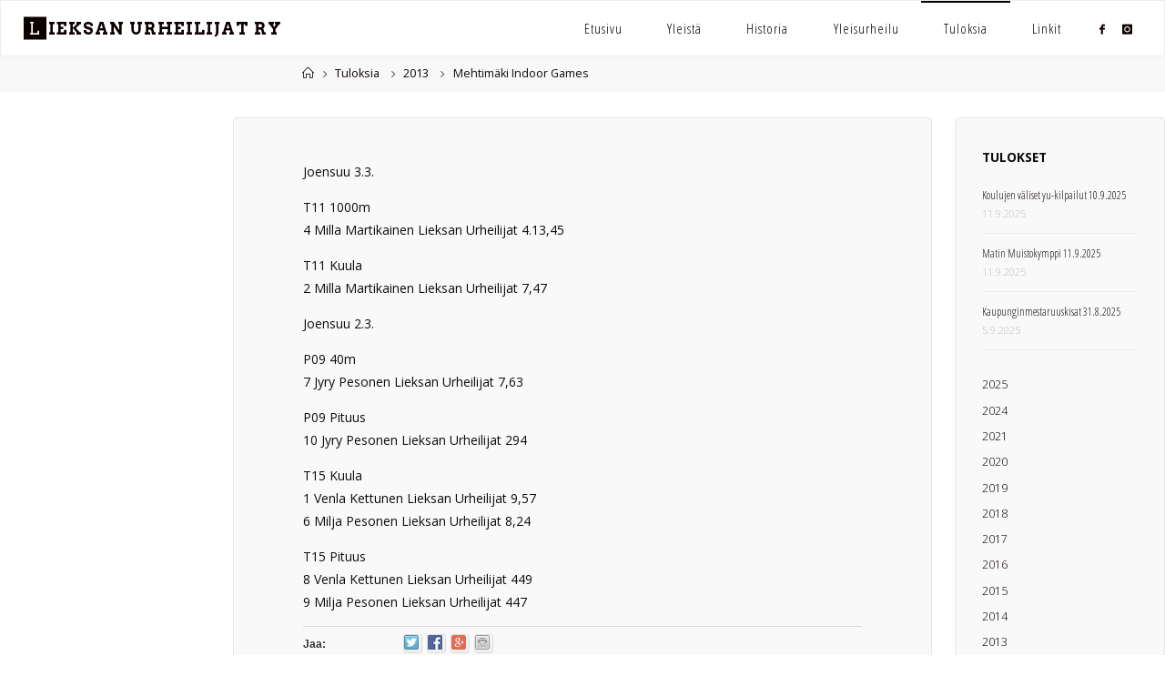

--- FILE ---
content_type: text/html; charset=UTF-8
request_url: https://www.lieksanurheilijat.com/?page_id=875
body_size: 26036
content:
<!DOCTYPE html>
<html lang="fi">
<head>
<meta name="viewport" content="width=device-width, user-scalable=yes, initial-scale=1.0">
<meta http-equiv="X-UA-Compatible" content="IE=edge" /><meta charset="UTF-8">
<link rel="profile" href="http://gmpg.org/xfn/11">
<title>Mehtimäki Indoor Games &#8211; Lieksan Urheilijat ry</title>
<style>
#wpadminbar #wp-admin-bar-wccp_free_top_button .ab-icon:before {
	content: "\f160";
	color: #02CA02;
	top: 3px;
}
#wpadminbar #wp-admin-bar-wccp_free_top_button .ab-icon {
	transform: rotate(45deg);
}
</style>
<meta name='robots' content='max-image-preview:large' />
<link rel='dns-prefetch' href='//fonts.googleapis.com' />
<link rel="alternate" type="application/rss+xml" title="Lieksan Urheilijat ry &raquo; syöte" href="https://www.lieksanurheilijat.com/?feed=rss2" />
<link rel="alternate" type="application/rss+xml" title="Lieksan Urheilijat ry &raquo; kommenttien syöte" href="https://www.lieksanurheilijat.com/?feed=comments-rss2" />
<link rel="alternate" title="oEmbed (JSON)" type="application/json+oembed" href="https://www.lieksanurheilijat.com/index.php?rest_route=%2Foembed%2F1.0%2Fembed&#038;url=https%3A%2F%2Fwww.lieksanurheilijat.com%2F%3Fpage_id%3D875" />
<link rel="alternate" title="oEmbed (XML)" type="text/xml+oembed" href="https://www.lieksanurheilijat.com/index.php?rest_route=%2Foembed%2F1.0%2Fembed&#038;url=https%3A%2F%2Fwww.lieksanurheilijat.com%2F%3Fpage_id%3D875&#038;format=xml" />
<style id='wp-img-auto-sizes-contain-inline-css'>
img:is([sizes=auto i],[sizes^="auto," i]){contain-intrinsic-size:3000px 1500px}
/*# sourceURL=wp-img-auto-sizes-contain-inline-css */
</style>
<style id='wp-emoji-styles-inline-css'>

	img.wp-smiley, img.emoji {
		display: inline !important;
		border: none !important;
		box-shadow: none !important;
		height: 1em !important;
		width: 1em !important;
		margin: 0 0.07em !important;
		vertical-align: -0.1em !important;
		background: none !important;
		padding: 0 !important;
	}
/*# sourceURL=wp-emoji-styles-inline-css */
</style>
<style id='wp-block-library-inline-css'>
:root{--wp-block-synced-color:#7a00df;--wp-block-synced-color--rgb:122,0,223;--wp-bound-block-color:var(--wp-block-synced-color);--wp-editor-canvas-background:#ddd;--wp-admin-theme-color:#007cba;--wp-admin-theme-color--rgb:0,124,186;--wp-admin-theme-color-darker-10:#006ba1;--wp-admin-theme-color-darker-10--rgb:0,107,160.5;--wp-admin-theme-color-darker-20:#005a87;--wp-admin-theme-color-darker-20--rgb:0,90,135;--wp-admin-border-width-focus:2px}@media (min-resolution:192dpi){:root{--wp-admin-border-width-focus:1.5px}}.wp-element-button{cursor:pointer}:root .has-very-light-gray-background-color{background-color:#eee}:root .has-very-dark-gray-background-color{background-color:#313131}:root .has-very-light-gray-color{color:#eee}:root .has-very-dark-gray-color{color:#313131}:root .has-vivid-green-cyan-to-vivid-cyan-blue-gradient-background{background:linear-gradient(135deg,#00d084,#0693e3)}:root .has-purple-crush-gradient-background{background:linear-gradient(135deg,#34e2e4,#4721fb 50%,#ab1dfe)}:root .has-hazy-dawn-gradient-background{background:linear-gradient(135deg,#faaca8,#dad0ec)}:root .has-subdued-olive-gradient-background{background:linear-gradient(135deg,#fafae1,#67a671)}:root .has-atomic-cream-gradient-background{background:linear-gradient(135deg,#fdd79a,#004a59)}:root .has-nightshade-gradient-background{background:linear-gradient(135deg,#330968,#31cdcf)}:root .has-midnight-gradient-background{background:linear-gradient(135deg,#020381,#2874fc)}:root{--wp--preset--font-size--normal:16px;--wp--preset--font-size--huge:42px}.has-regular-font-size{font-size:1em}.has-larger-font-size{font-size:2.625em}.has-normal-font-size{font-size:var(--wp--preset--font-size--normal)}.has-huge-font-size{font-size:var(--wp--preset--font-size--huge)}.has-text-align-center{text-align:center}.has-text-align-left{text-align:left}.has-text-align-right{text-align:right}.has-fit-text{white-space:nowrap!important}#end-resizable-editor-section{display:none}.aligncenter{clear:both}.items-justified-left{justify-content:flex-start}.items-justified-center{justify-content:center}.items-justified-right{justify-content:flex-end}.items-justified-space-between{justify-content:space-between}.screen-reader-text{border:0;clip-path:inset(50%);height:1px;margin:-1px;overflow:hidden;padding:0;position:absolute;width:1px;word-wrap:normal!important}.screen-reader-text:focus{background-color:#ddd;clip-path:none;color:#444;display:block;font-size:1em;height:auto;left:5px;line-height:normal;padding:15px 23px 14px;text-decoration:none;top:5px;width:auto;z-index:100000}html :where(.has-border-color){border-style:solid}html :where([style*=border-top-color]){border-top-style:solid}html :where([style*=border-right-color]){border-right-style:solid}html :where([style*=border-bottom-color]){border-bottom-style:solid}html :where([style*=border-left-color]){border-left-style:solid}html :where([style*=border-width]){border-style:solid}html :where([style*=border-top-width]){border-top-style:solid}html :where([style*=border-right-width]){border-right-style:solid}html :where([style*=border-bottom-width]){border-bottom-style:solid}html :where([style*=border-left-width]){border-left-style:solid}html :where(img[class*=wp-image-]){height:auto;max-width:100%}:where(figure){margin:0 0 1em}html :where(.is-position-sticky){--wp-admin--admin-bar--position-offset:var(--wp-admin--admin-bar--height,0px)}@media screen and (max-width:600px){html :where(.is-position-sticky){--wp-admin--admin-bar--position-offset:0px}}

/*# sourceURL=wp-block-library-inline-css */
</style><style id='global-styles-inline-css'>
:root{--wp--preset--aspect-ratio--square: 1;--wp--preset--aspect-ratio--4-3: 4/3;--wp--preset--aspect-ratio--3-4: 3/4;--wp--preset--aspect-ratio--3-2: 3/2;--wp--preset--aspect-ratio--2-3: 2/3;--wp--preset--aspect-ratio--16-9: 16/9;--wp--preset--aspect-ratio--9-16: 9/16;--wp--preset--color--black: #000000;--wp--preset--color--cyan-bluish-gray: #abb8c3;--wp--preset--color--white: #ffffff;--wp--preset--color--pale-pink: #f78da7;--wp--preset--color--vivid-red: #cf2e2e;--wp--preset--color--luminous-vivid-orange: #ff6900;--wp--preset--color--luminous-vivid-amber: #fcb900;--wp--preset--color--light-green-cyan: #7bdcb5;--wp--preset--color--vivid-green-cyan: #00d084;--wp--preset--color--pale-cyan-blue: #8ed1fc;--wp--preset--color--vivid-cyan-blue: #0693e3;--wp--preset--color--vivid-purple: #9b51e0;--wp--preset--color--accent-1: #0c0000;--wp--preset--color--accent-2: #0085b2;--wp--preset--color--headings: #333;--wp--preset--color--sitetext: #0c0c0c;--wp--preset--color--sitebg: #f9f9f9;--wp--preset--gradient--vivid-cyan-blue-to-vivid-purple: linear-gradient(135deg,rgb(6,147,227) 0%,rgb(155,81,224) 100%);--wp--preset--gradient--light-green-cyan-to-vivid-green-cyan: linear-gradient(135deg,rgb(122,220,180) 0%,rgb(0,208,130) 100%);--wp--preset--gradient--luminous-vivid-amber-to-luminous-vivid-orange: linear-gradient(135deg,rgb(252,185,0) 0%,rgb(255,105,0) 100%);--wp--preset--gradient--luminous-vivid-orange-to-vivid-red: linear-gradient(135deg,rgb(255,105,0) 0%,rgb(207,46,46) 100%);--wp--preset--gradient--very-light-gray-to-cyan-bluish-gray: linear-gradient(135deg,rgb(238,238,238) 0%,rgb(169,184,195) 100%);--wp--preset--gradient--cool-to-warm-spectrum: linear-gradient(135deg,rgb(74,234,220) 0%,rgb(151,120,209) 20%,rgb(207,42,186) 40%,rgb(238,44,130) 60%,rgb(251,105,98) 80%,rgb(254,248,76) 100%);--wp--preset--gradient--blush-light-purple: linear-gradient(135deg,rgb(255,206,236) 0%,rgb(152,150,240) 100%);--wp--preset--gradient--blush-bordeaux: linear-gradient(135deg,rgb(254,205,165) 0%,rgb(254,45,45) 50%,rgb(107,0,62) 100%);--wp--preset--gradient--luminous-dusk: linear-gradient(135deg,rgb(255,203,112) 0%,rgb(199,81,192) 50%,rgb(65,88,208) 100%);--wp--preset--gradient--pale-ocean: linear-gradient(135deg,rgb(255,245,203) 0%,rgb(182,227,212) 50%,rgb(51,167,181) 100%);--wp--preset--gradient--electric-grass: linear-gradient(135deg,rgb(202,248,128) 0%,rgb(113,206,126) 100%);--wp--preset--gradient--midnight: linear-gradient(135deg,rgb(2,3,129) 0%,rgb(40,116,252) 100%);--wp--preset--font-size--small: 8px;--wp--preset--font-size--medium: 20px;--wp--preset--font-size--large: 22px;--wp--preset--font-size--x-large: 42px;--wp--preset--font-size--normal: 14px;--wp--preset--font-size--larger: 35px;--wp--preset--spacing--20: 0.44rem;--wp--preset--spacing--30: 0.67rem;--wp--preset--spacing--40: 1rem;--wp--preset--spacing--50: 1.5rem;--wp--preset--spacing--60: 2.25rem;--wp--preset--spacing--70: 3.38rem;--wp--preset--spacing--80: 5.06rem;--wp--preset--shadow--natural: 6px 6px 9px rgba(0, 0, 0, 0.2);--wp--preset--shadow--deep: 12px 12px 50px rgba(0, 0, 0, 0.4);--wp--preset--shadow--sharp: 6px 6px 0px rgba(0, 0, 0, 0.2);--wp--preset--shadow--outlined: 6px 6px 0px -3px rgb(255, 255, 255), 6px 6px rgb(0, 0, 0);--wp--preset--shadow--crisp: 6px 6px 0px rgb(0, 0, 0);}:where(.is-layout-flex){gap: 0.5em;}:where(.is-layout-grid){gap: 0.5em;}body .is-layout-flex{display: flex;}.is-layout-flex{flex-wrap: wrap;align-items: center;}.is-layout-flex > :is(*, div){margin: 0;}body .is-layout-grid{display: grid;}.is-layout-grid > :is(*, div){margin: 0;}:where(.wp-block-columns.is-layout-flex){gap: 2em;}:where(.wp-block-columns.is-layout-grid){gap: 2em;}:where(.wp-block-post-template.is-layout-flex){gap: 1.25em;}:where(.wp-block-post-template.is-layout-grid){gap: 1.25em;}.has-black-color{color: var(--wp--preset--color--black) !important;}.has-cyan-bluish-gray-color{color: var(--wp--preset--color--cyan-bluish-gray) !important;}.has-white-color{color: var(--wp--preset--color--white) !important;}.has-pale-pink-color{color: var(--wp--preset--color--pale-pink) !important;}.has-vivid-red-color{color: var(--wp--preset--color--vivid-red) !important;}.has-luminous-vivid-orange-color{color: var(--wp--preset--color--luminous-vivid-orange) !important;}.has-luminous-vivid-amber-color{color: var(--wp--preset--color--luminous-vivid-amber) !important;}.has-light-green-cyan-color{color: var(--wp--preset--color--light-green-cyan) !important;}.has-vivid-green-cyan-color{color: var(--wp--preset--color--vivid-green-cyan) !important;}.has-pale-cyan-blue-color{color: var(--wp--preset--color--pale-cyan-blue) !important;}.has-vivid-cyan-blue-color{color: var(--wp--preset--color--vivid-cyan-blue) !important;}.has-vivid-purple-color{color: var(--wp--preset--color--vivid-purple) !important;}.has-black-background-color{background-color: var(--wp--preset--color--black) !important;}.has-cyan-bluish-gray-background-color{background-color: var(--wp--preset--color--cyan-bluish-gray) !important;}.has-white-background-color{background-color: var(--wp--preset--color--white) !important;}.has-pale-pink-background-color{background-color: var(--wp--preset--color--pale-pink) !important;}.has-vivid-red-background-color{background-color: var(--wp--preset--color--vivid-red) !important;}.has-luminous-vivid-orange-background-color{background-color: var(--wp--preset--color--luminous-vivid-orange) !important;}.has-luminous-vivid-amber-background-color{background-color: var(--wp--preset--color--luminous-vivid-amber) !important;}.has-light-green-cyan-background-color{background-color: var(--wp--preset--color--light-green-cyan) !important;}.has-vivid-green-cyan-background-color{background-color: var(--wp--preset--color--vivid-green-cyan) !important;}.has-pale-cyan-blue-background-color{background-color: var(--wp--preset--color--pale-cyan-blue) !important;}.has-vivid-cyan-blue-background-color{background-color: var(--wp--preset--color--vivid-cyan-blue) !important;}.has-vivid-purple-background-color{background-color: var(--wp--preset--color--vivid-purple) !important;}.has-black-border-color{border-color: var(--wp--preset--color--black) !important;}.has-cyan-bluish-gray-border-color{border-color: var(--wp--preset--color--cyan-bluish-gray) !important;}.has-white-border-color{border-color: var(--wp--preset--color--white) !important;}.has-pale-pink-border-color{border-color: var(--wp--preset--color--pale-pink) !important;}.has-vivid-red-border-color{border-color: var(--wp--preset--color--vivid-red) !important;}.has-luminous-vivid-orange-border-color{border-color: var(--wp--preset--color--luminous-vivid-orange) !important;}.has-luminous-vivid-amber-border-color{border-color: var(--wp--preset--color--luminous-vivid-amber) !important;}.has-light-green-cyan-border-color{border-color: var(--wp--preset--color--light-green-cyan) !important;}.has-vivid-green-cyan-border-color{border-color: var(--wp--preset--color--vivid-green-cyan) !important;}.has-pale-cyan-blue-border-color{border-color: var(--wp--preset--color--pale-cyan-blue) !important;}.has-vivid-cyan-blue-border-color{border-color: var(--wp--preset--color--vivid-cyan-blue) !important;}.has-vivid-purple-border-color{border-color: var(--wp--preset--color--vivid-purple) !important;}.has-vivid-cyan-blue-to-vivid-purple-gradient-background{background: var(--wp--preset--gradient--vivid-cyan-blue-to-vivid-purple) !important;}.has-light-green-cyan-to-vivid-green-cyan-gradient-background{background: var(--wp--preset--gradient--light-green-cyan-to-vivid-green-cyan) !important;}.has-luminous-vivid-amber-to-luminous-vivid-orange-gradient-background{background: var(--wp--preset--gradient--luminous-vivid-amber-to-luminous-vivid-orange) !important;}.has-luminous-vivid-orange-to-vivid-red-gradient-background{background: var(--wp--preset--gradient--luminous-vivid-orange-to-vivid-red) !important;}.has-very-light-gray-to-cyan-bluish-gray-gradient-background{background: var(--wp--preset--gradient--very-light-gray-to-cyan-bluish-gray) !important;}.has-cool-to-warm-spectrum-gradient-background{background: var(--wp--preset--gradient--cool-to-warm-spectrum) !important;}.has-blush-light-purple-gradient-background{background: var(--wp--preset--gradient--blush-light-purple) !important;}.has-blush-bordeaux-gradient-background{background: var(--wp--preset--gradient--blush-bordeaux) !important;}.has-luminous-dusk-gradient-background{background: var(--wp--preset--gradient--luminous-dusk) !important;}.has-pale-ocean-gradient-background{background: var(--wp--preset--gradient--pale-ocean) !important;}.has-electric-grass-gradient-background{background: var(--wp--preset--gradient--electric-grass) !important;}.has-midnight-gradient-background{background: var(--wp--preset--gradient--midnight) !important;}.has-small-font-size{font-size: var(--wp--preset--font-size--small) !important;}.has-medium-font-size{font-size: var(--wp--preset--font-size--medium) !important;}.has-large-font-size{font-size: var(--wp--preset--font-size--large) !important;}.has-x-large-font-size{font-size: var(--wp--preset--font-size--x-large) !important;}
/*# sourceURL=global-styles-inline-css */
</style>

<style id='classic-theme-styles-inline-css'>
/*! This file is auto-generated */
.wp-block-button__link{color:#fff;background-color:#32373c;border-radius:9999px;box-shadow:none;text-decoration:none;padding:calc(.667em + 2px) calc(1.333em + 2px);font-size:1.125em}.wp-block-file__button{background:#32373c;color:#fff;text-decoration:none}
/*# sourceURL=/wp-includes/css/classic-themes.min.css */
</style>
<link rel='stylesheet' id='bu-navigation-block-frontend-style-css' href='https://www.lieksanurheilijat.com/wp-content/plugins/bu-navigation/src/block-frontend.css?ver=1.3.4' media='all' />
<link rel='stylesheet' id='jetpack-widgets-css' href='https://www.lieksanurheilijat.com/wp-content/plugins/slimjetpack/modules/widgets/widgets.css?ver=20121003' media='all' />
<link rel='stylesheet' id='fluida-themefonts-css' href='https://www.lieksanurheilijat.com/wp-content/themes/fluida/resources/fonts/fontfaces.css?ver=1.8.8.1' media='all' />
<link rel='stylesheet' id='fluida-googlefonts-css' href='//fonts.googleapis.com/css?family=Open+Sans%3A%7CArvo%3A%7COpen+Sans+Condensed%3A300%7COpen+Sans%3A100%2C200%2C300%2C400%2C500%2C600%2C700%2C800%2C900%7CArvo%3A700%7COpen+Sans+Condensed%3A700%2C300%7COpen+Sans%3A700%7COpen+Sans%3A300%7COpen+Sans%3A800&#038;ver=1.8.8.1' media='all' />
<link rel='stylesheet' id='fluida-main-css' href='https://www.lieksanurheilijat.com/wp-content/themes/fluida/style.css?ver=1.8.8.1' media='all' />
<style id='fluida-main-inline-css'>
 #site-header-main-inside, #container, #colophon-inside, #footer-inside, #breadcrumbs-container-inside, #wp-custom-header { margin: 0 auto; max-width: 1920px; } #site-header-main { left: 0; right: 0; } #primary { width: 230px; } #secondary { width: 230px; } #container.one-column { } #container.two-columns-right #secondary { float: right; } #container.two-columns-right .main, .two-columns-right #breadcrumbs { width: calc( 98% - 230px ); float: left; } #container.two-columns-left #primary { float: left; } #container.two-columns-left .main, .two-columns-left #breadcrumbs { width: calc( 98% - 230px ); float: right; } #container.three-columns-right #primary, #container.three-columns-left #primary, #container.three-columns-sided #primary { float: left; } #container.three-columns-right #secondary, #container.three-columns-left #secondary, #container.three-columns-sided #secondary { float: left; } #container.three-columns-right #primary, #container.three-columns-left #secondary { margin-left: 2%; margin-right: 2%; } #container.three-columns-right .main, .three-columns-right #breadcrumbs { width: calc( 96% - 460px ); float: left; } #container.three-columns-left .main, .three-columns-left #breadcrumbs { width: calc( 96% - 460px ); float: right; } #container.three-columns-sided #secondary { float: right; } #container.three-columns-sided .main, .three-columns-sided #breadcrumbs { width: calc( 96% - 460px ); float: right; margin: 0 calc( 2% + 230px ) 0 -1920px; } html { font-family: Open Sans; font-size: 14px; font-weight: 400; line-height: 1.8; } #site-title { font-family: 'Arvo'; font-size: 130%; font-weight: 700; } #access ul li a { font-family: Open Sans Condensed; font-size: 110%; font-weight: 300; } #access i.search-icon { ; } .widget-title { font-family: Open Sans; font-size: 110%; font-weight: 700; } .widget-container { font-family: Open Sans; font-size: 90%; font-weight: 300; } .entry-title, #reply-title, .woocommerce .main .page-title, .woocommerce .main .entry-title { font-family: Open Sans; font-size: 200%; font-weight: 800; } .content-masonry .entry-title { font-size: 150%; } h1 { font-size: 3.029em; } h2 { font-size: 2.678em; } h3 { font-size: 2.327em; } h4 { font-size: 1.976em; } h5 { font-size: 1.625em; } h6 { font-size: 1.274em; } h1, h2, h3, h4, h5, h6 { font-family: Open Sans Condensed; font-weight: 700; } .lp-staticslider .staticslider-caption-title, .seriousslider.seriousslider-theme .seriousslider-caption-title { font-family: Open Sans Condensed; } body { color: #0c0c0c; background-color: #ffffff; } #site-header-main, #site-header-main-inside, #access ul li a, #access ul ul, #access::after { background-color: #fff; } #access .menu-main-search .searchform { border-color: #000000; background-color: #000000; } .menu-search-animated .searchform input[type="search"], .menu-search-animated .searchform input[type="search"]:focus { color: #fff; } #header a { color: #0c0000; } #access > div > ul > li, #access > div > ul > li > a { color: #000000; } #access ul.sub-menu li a, #access ul.children li a { color: #555; } #access ul.sub-menu li:hover > a, #access ul.children li:hover > a { background-color: rgba(85,85,85,0.1); } #access > div > ul > li:hover > a { color: #fff; } #access ul > li.current_page_item > a, #access ul > li.current-menu-item > a, #access ul > li.current_page_ancestor > a, #access ul > li.current-menu-ancestor > a, #access .sub-menu, #access .children { border-top-color: #000000; } #access ul ul ul { border-left-color: rgba(85,85,85,0.5); } #access > div > ul > li:hover > a { background-color: #000000; } #access ul.children > li.current_page_item > a, #access ul.sub-menu > li.current-menu-item > a, #access ul.children > li.current_page_ancestor > a, #access ul.sub-menu > li.current-menu-ancestor > a { border-color: #555; } .searchform .searchsubmit, .searchform:hover input[type="search"], .searchform input[type="search"]:focus { color: #f9f9f9; background-color: transparent; } .searchform::after, .searchform input[type="search"]:focus, .searchform .searchsubmit:hover { background-color: #0c0000; } article.hentry, #primary, .searchform, .main > div:not(#content-masonry), .main > header, .main > nav#nav-below, .pagination span, .pagination a, #nav-old-below .nav-previous, #nav-old-below .nav-next { background-color: #f9f9f9; } #breadcrumbs-container { background-color: #f8f8f8;} #secondary { background-color: #f9f9f9; } #colophon, #footer { background-color: #222226; color: #AAA; } span.entry-format { color: #0c0000; } .format-aside { border-top-color: #ffffff; } article.hentry .post-thumbnail-container { background-color: rgba(12,12,12,0.15); } .entry-content blockquote::before, .entry-content blockquote::after { color: rgba(12,12,12,0.1); } .entry-content h1, .entry-content h2, .entry-content h3, .entry-content h4, .lp-text-content h1, .lp-text-content h2, .lp-text-content h3, .lp-text-content h4 { color: #333; } a { color: #0c0000; } a:hover, .entry-meta span a:hover, .comments-link a:hover { color: #0085b2; } #footer a, .page-title strong { color: #0c0000; } #footer a:hover, #site-title a:hover span { color: #0085b2; } #access > div > ul > li.menu-search-animated:hover i { color: #fff; } .continue-reading-link { color: #f9f9f9; background-color: #0085b2} .continue-reading-link:before { background-color: #0c0000} .continue-reading-link:hover { color: #f9f9f9; } header.pad-container { border-top-color: #0c0000; } article.sticky:after { background-color: rgba(12,0,0,1); } .socials a:before { color: #0c0000; } .socials a:hover:before { color: #0085b2; } .fluida-normalizedtags #content .tagcloud a { color: #f9f9f9; background-color: #0c0000; } .fluida-normalizedtags #content .tagcloud a:hover { background-color: #0085b2; } #toTop .icon-back2top:before { color: #0c0000; } #toTop:hover .icon-back2top:before { color: #0085b2; } .entry-meta .icon-metas:before { color: #0085b2; } .page-link a:hover { border-top-color: #0085b2; } #site-title span a span:nth-child(1) { background-color: #0c0000; color: #fff; width: 1.4em; margin-right: .1em; text-align: center; line-height: 1.4; font-weight: 300; } #site-title span a:hover span:nth-child(1) { background-color: #0085b2; } .fluida-caption-one .main .wp-caption .wp-caption-text { border-bottom-color: #e8e8e8; } .fluida-caption-two .main .wp-caption .wp-caption-text { background-color: #efefef; } .fluida-image-one .entry-content img[class*="align"], .fluida-image-one .entry-summary img[class*="align"], .fluida-image-two .entry-content img[class*='align'], .fluida-image-two .entry-summary img[class*='align'] { border-color: #e8e8e8; } .fluida-image-five .entry-content img[class*='align'], .fluida-image-five .entry-summary img[class*='align'] { border-color: #0c0000; } /* diffs */ span.edit-link a.post-edit-link, span.edit-link a.post-edit-link:hover, span.edit-link .icon-edit:before { color: #515151; } .searchform { border-color: #e5e5e5; } .entry-meta span, .entry-utility span, .entry-meta time, .comment-meta a, #breadcrumbs-nav .icon-angle-right::before, .footermenu ul li span.sep { color: #515151; } #footer { border-top-color: #36363a; } #colophon .widget-container:after { background-color: #36363a; } #commentform { max-width:650px;} code, .reply a:after, #nav-below .nav-previous a:before, #nav-below .nav-next a:before, .reply a:after { background-color: #e8e8e8; } pre, .entry-meta .author, nav.sidebarmenu, .page-link > span, article .author-info, .comment-author, .commentlist .comment-body, .commentlist .pingback, nav.sidebarmenu li a { border-color: #e8e8e8; } select, input[type], textarea { color: #0c0c0c; } button, input[type="button"], input[type="submit"], input[type="reset"] { background-color: #0c0000; color: #f9f9f9; } button:hover, input[type="button"]:hover, input[type="submit"]:hover, input[type="reset"]:hover { background-color: #0085b2; } select, input[type], textarea { border-color: #e3e3e3; } input[type]:hover, textarea:hover, select:hover, input[type]:focus, textarea:focus, select:focus { border-color: #c7c7c7; } hr { background-color: #e3e3e3; } #toTop { background-color: rgba(244,244,244,0.8) } /* gutenberg */ .wp-block-image.alignwide { margin-left: -15%; margin-right: -15%; } .wp-block-image.alignwide img { width: 130%; max-width: 130%; } .has-accent-1-color, .has-accent-1-color:hover { color: #0c0000; } .has-accent-2-color, .has-accent-2-color:hover { color: #0085b2; } .has-headings-color, .has-headings-color:hover { color: #333; } .has-sitetext-color, .has-sitetext-color:hover { color: #0c0c0c; } .has-sitebg-color, .has-sitebg-color:hover { color: #f9f9f9; } .has-accent-1-background-color { background-color: #0c0000; } .has-accent-2-background-color { background-color: #0085b2; } .has-headings-background-color { background-color: #333; } .has-sitetext-background-color { background-color: #0c0c0c; } .has-sitebg-background-color { background-color: #f9f9f9; } .has-small-font-size { font-size: 8px; } .has-regular-font-size { font-size: 14px; } .has-large-font-size { font-size: 22px; } .has-larger-font-size { font-size: 35px; } .has-huge-font-size { font-size: 35px; } /* woocommerce */ .woocommerce-page #respond input#submit.alt, .woocommerce a.button.alt, .woocommerce-page button.button.alt, .woocommerce input.button.alt, .woocommerce #respond input#submit, .woocommerce a.button, .woocommerce button.button, .woocommerce input.button { background-color: #0c0000; color: #f9f9f9; line-height: 1.8; } .woocommerce #respond input#submit:hover, .woocommerce a.button:hover, .woocommerce button.button:hover, .woocommerce input.button:hover { background-color: #000000; color: #f9f9f9;} .woocommerce-page #respond input#submit.alt, .woocommerce a.button.alt, .woocommerce-page button.button.alt, .woocommerce input.button.alt { background-color: #0085b2; color: #f9f9f9; line-height: 1.8; } .woocommerce-page #respond input#submit.alt:hover, .woocommerce a.button.alt:hover, .woocommerce-page button.button.alt:hover, .woocommerce input.button.alt:hover { background-color: #22a7d4; color: #f9f9f9;} .woocommerce div.product .woocommerce-tabs ul.tabs li.active { border-bottom-color: #f9f9f9; } .woocommerce #respond input#submit.alt.disabled, .woocommerce #respond input#submit.alt.disabled:hover, .woocommerce #respond input#submit.alt:disabled, .woocommerce #respond input#submit.alt:disabled:hover, .woocommerce #respond input#submit.alt[disabled]:disabled, .woocommerce #respond input#submit.alt[disabled]:disabled:hover, .woocommerce a.button.alt.disabled, .woocommerce a.button.alt.disabled:hover, .woocommerce a.button.alt:disabled, .woocommerce a.button.alt:disabled:hover, .woocommerce a.button.alt[disabled]:disabled, .woocommerce a.button.alt[disabled]:disabled:hover, .woocommerce button.button.alt.disabled, .woocommerce button.button.alt.disabled:hover, .woocommerce button.button.alt:disabled, .woocommerce button.button.alt:disabled:hover, .woocommerce button.button.alt[disabled]:disabled, .woocommerce button.button.alt[disabled]:disabled:hover, .woocommerce input.button.alt.disabled, .woocommerce input.button.alt.disabled:hover, .woocommerce input.button.alt:disabled, .woocommerce input.button.alt:disabled:hover, .woocommerce input.button.alt[disabled]:disabled, .woocommerce input.button.alt[disabled]:disabled:hover { background-color: #0085b2; } .woocommerce ul.products li.product .price, .woocommerce div.product p.price, .woocommerce div.product span.price { color: #000000 } #add_payment_method #payment, .woocommerce-cart #payment, .woocommerce-checkout #payment { background: #efefef; } /* mobile menu */ nav#mobile-menu { background-color: #fff; color: #000000;} #mobile-menu .menu-main-search input[type="search"] { color: #000000; } .main .entry-content, .main .entry-summary { text-align: Default; } .main p, .main ul, .main ol, .main dd, .main pre, .main hr { margin-bottom: 1em; } .main .entry-content p { text-indent: 0em; } .main a.post-featured-image { background-position: center top; } #content { margin-top: 8px; } #content { padding-left: 0px; padding-right: 0px; } #header-widget-area { width: 33%; right: 10px; } .fluida-stripped-table .main thead th, .fluida-bordered-table .main thead th, .fluida-stripped-table .main td, .fluida-stripped-table .main th, .fluida-bordered-table .main th, .fluida-bordered-table .main td { border-color: #e3e3e3; } .fluida-clean-table .main th, .fluida-stripped-table .main tr:nth-child(even) td, .fluida-stripped-table .main tr:nth-child(even) th { background-color: #f0f0f0; } article.hentry .article-inner, #breadcrumbs-nav, body.woocommerce.woocommerce-page #breadcrumbs-nav, #content-masonry article.hentry .article-inner, .pad-container { padding-left: 10%; padding-right: 10%; } .fluida-magazine-two.archive #breadcrumbs-nav, .fluida-magazine-two.archive .pad-container, .fluida-magazine-two.search #breadcrumbs-nav, .fluida-magazine-two.search .pad-container, .fluida-magazine-two.page-template-template-page-with-intro #breadcrumbs-nav, .fluida-magazine-two.page-template-template-page-with-intro .pad-container { padding-left: 5%; padding-right: 5%; } .fluida-magazine-three.archive #breadcrumbs-nav, .fluida-magazine-three.archive .pad-container, .fluida-magazine-three.search #breadcrumbs-nav, .fluida-magazine-three.search .pad-container, .fluida-magazine-three.page-template-template-page-with-intro #breadcrumbs-nav, .fluida-magazine-three.page-template-template-page-with-intro .pad-container { padding-left: 3.3333333333333%; padding-right: 3.3333333333333%; } #site-header-main { height:60px; } #sheader, .identity, #nav-toggle { height:60px; line-height:60px; } #access div > ul > li > a { line-height:58px; } #access .menu-main-search > a, #branding { height:60px; } .fluida-responsive-headerimage #masthead #header-image-main-inside { max-height: 250px; } .fluida-cropped-headerimage #masthead div.header-image { height: 250px; } #masthead #site-header-main { position: fixed; top: 0; box-shadow: 0 0 3px rgba(0,0,0,0.2); } #header-image-main { margin-top: 60px; } .fluida-landing-page .lp-blocks-inside, .fluida-landing-page .lp-boxes-inside, .fluida-landing-page .lp-text-inside, .fluida-landing-page .lp-posts-inside, .fluida-landing-page .lp-section-header { max-width: 1460px; } .seriousslider-theme .seriousslider-caption-buttons a:nth-child(2n+1), a.staticslider-button:nth-child(2n+1) { color: #0c0c0c; border-color: #f9f9f9; background-color: #f9f9f9; } .seriousslider-theme .seriousslider-caption-buttons a:nth-child(2n+1):hover, a.staticslider-button:nth-child(2n+1):hover { color: #f9f9f9; } .seriousslider-theme .seriousslider-caption-buttons a:nth-child(2n), a.staticslider-button:nth-child(2n) { border-color: #f9f9f9; color: #f9f9f9; } .seriousslider-theme .seriousslider-caption-buttons a:nth-child(2n):hover, .staticslider-button:nth-child(2n):hover { color: #0c0c0c; background-color: #f9f9f9; } .lp-blocks { ; } .lp-block > i::before { color: #0c0000; } .lp-block:hover i::before { color: #0085b2; } .lp-block i:after { background-color: #0c0000; } .lp-block:hover i:after { background-color: #0085b2; } .lp-block-text, .lp-boxes-static .lp-box-text, .lp-section-desc { color: #484848; } .lp-text { background-color: #FFF; } .lp-boxes-1 .lp-box .lp-box-image { height: 250px; } .lp-boxes-1.lp-boxes-animated .lp-box:hover .lp-box-text { max-height: 150px; } .lp-boxes-2 .lp-box .lp-box-image { height: 400px; } .lp-boxes-2.lp-boxes-animated .lp-box:hover .lp-box-text { max-height: 300px; } .lp-box-readmore { color: #0c0000; } .lp-boxes { ; } .lp-boxes .lp-box-overlay { background-color: rgba(12,0,0, 0.9); } .lpbox-rnd1 { background-color: #c2c2c2; } .lpbox-rnd2 { background-color: #bdbdbd; } .lpbox-rnd3 { background-color: #b8b8b8; } .lpbox-rnd4 { background-color: #b3b3b3; } .lpbox-rnd5 { background-color: #aeaeae; } .lpbox-rnd6 { background-color: #a9a9a9; } .lpbox-rnd7 { background-color: #a4a4a4; } .lpbox-rnd8 { background-color: #9f9f9f; } 
/*# sourceURL=fluida-main-inline-css */
</style>
<link rel='stylesheet' id='slb_core-css' href='https://www.lieksanurheilijat.com/wp-content/plugins/simple-lightbox/client/css/app.css?ver=2.9.4' media='all' />
<link rel='stylesheet' id='cryout-serious-slider-style-css' href='https://www.lieksanurheilijat.com/wp-content/plugins/cryout-serious-slider/resources/style.css?ver=1.2.7' media='all' />
<link rel='stylesheet' id='tablepress-default-css' href='https://www.lieksanurheilijat.com/wp-content/tablepress-combined.min.css?ver=57' media='all' />
<link rel='stylesheet' id='sharedaddy-css' href='https://www.lieksanurheilijat.com/wp-content/plugins/slimjetpack/modules/sharedaddy/sharing.css?ver=2.7' media='all' />
<script src="https://www.lieksanurheilijat.com/wp-includes/js/jquery/jquery.min.js?ver=3.7.1" id="jquery-core-js"></script>
<script src="https://www.lieksanurheilijat.com/wp-includes/js/jquery/jquery-migrate.min.js?ver=3.4.1" id="jquery-migrate-js"></script>
<script src="https://www.lieksanurheilijat.com/wp-content/plugins/cryout-serious-slider/resources/jquery.mobile.custom.min.js?ver=1.2.7" id="cryout-serious-slider-jquerymobile-js"></script>
<script src="https://www.lieksanurheilijat.com/wp-content/plugins/cryout-serious-slider/resources/slider.js?ver=1.2.7" id="cryout-serious-slider-script-js"></script>
<link rel="https://api.w.org/" href="https://www.lieksanurheilijat.com/index.php?rest_route=/" /><link rel="alternate" title="JSON" type="application/json" href="https://www.lieksanurheilijat.com/index.php?rest_route=/wp/v2/pages/875" /><link rel="EditURI" type="application/rsd+xml" title="RSD" href="https://www.lieksanurheilijat.com/xmlrpc.php?rsd" />
<meta name="generator" content="WordPress 6.9" />
<link rel="canonical" href="https://www.lieksanurheilijat.com/?page_id=875" />
<link rel='shortlink' href='https://www.lieksanurheilijat.com/?p=875' />
<script id="wpcp_disable_Right_Click" type="text/javascript">
document.ondragstart = function() { return false;}
	function nocontext(e) {
	   return false;
	}
	document.oncontextmenu = nocontext;
</script>
<link rel='stylesheet' id='rpwe-style-css' href='https://www.lieksanurheilijat.com/wp-content/plugins/recent-posts-widget-extended/assets/css/rpwe-frontend.css?ver=2.0.2' media='all' />
</head>

<body class="wp-singular page-template page-template-templates page-template-template-threecolumns-center page-template-templatestemplate-threecolumns-center-php page page-id-875 page-child parent-pageid-821 wp-embed-responsive wp-theme-fluida unselectable fluida-image-none fluida-caption-two fluida-totop-normal fluida-stripped-table fluida-fixed-menu fluida-responsive-headerimage fluida-responsive-featured fluida-magazine-two fluida-magazine-layout fluida-comhide-in-posts fluida-comhide-in-pages fluida-comment-placeholder fluida-hide-page-title fluida-hide-cat-title fluida-elementborder fluida-elementshadow fluida-elementradius fluida-normalizedtags fluida-article-animation-1" itemscope itemtype="http://schema.org/WebPage">
			<a class="skip-link screen-reader-text" href="#main" title="Skip to content"> Skip to content </a>
			<div id="site-wrapper">

	<header id="masthead" class="cryout"  itemscope itemtype="http://schema.org/WPHeader">

		<div id="site-header-main">
			<div id="site-header-main-inside">

								<nav id="mobile-menu">
					<div id="mobile-nav"><ul>
<li ><a href="https://www.lieksanurheilijat.com/"><span>Etusivu</span></a></li><li class="page_item page-item-11 page_item_has_children"><a href="https://www.lieksanurheilijat.com/?page_id=11"><span>Yleistä</span></a>
<ul class='children'>
	<li class="page_item page-item-4269"><a href="https://www.lieksanurheilijat.com/?page_id=4269"><span>Yhteystiedot</span></a></li>
	<li class="page_item page-item-1843"><a href="https://www.lieksanurheilijat.com/?page_id=1843"><span>Toimintasäännöt</span></a></li>
	<li class="page_item page-item-22"><a href="https://www.lieksanurheilijat.com/?page_id=22"><span>Johtokunta</span></a></li>
	<li class="page_item page-item-24"><a href="https://www.lieksanurheilijat.com/?page_id=24"><span>Jäsenyys</span></a></li>
	<li class="page_item page-item-33"><a href="https://www.lieksanurheilijat.com/?page_id=33"><span>Kunniakierros</span></a></li>
	<li class="page_item page-item-6374"><a href="https://www.lieksanurheilijat.com/?page_id=6374"><span>Rekisteriseloste</span></a></li>
	<li class="page_item page-item-35"><a href="https://www.lieksanurheilijat.com/?page_id=35"><span>Materiaalipankki</span></a></li>
	<li class="page_item page-item-1659"><a href="https://www.lieksanurheilijat.com/?page_id=1659"><span>Kilpailuun ilmoittautuminen</span></a></li>
</ul>
</li>
<li class="page_item page-item-2461 page_item_has_children"><a href="https://www.lieksanurheilijat.com/?page_id=2461"><span>Historia</span></a>
<ul class='children'>
	<li class="page_item page-item-26"><a href="https://www.lieksanurheilijat.com/?page_id=26"><span>LU-lehti</span></a></li>
	<li class="page_item page-item-29"><a href="https://www.lieksanurheilijat.com/?page_id=29"><span>Kuvat</span></a></li>
	<li class="page_item page-item-31"><a href="https://www.lieksanurheilijat.com/?page_id=31"><span>Videot</span></a></li>
	<li class="page_item page-item-121"><a href="https://www.lieksanurheilijat.com/?page_id=121"><span>Seuraennätykset</span></a></li>
	<li class="page_item page-item-123"><a href="https://www.lieksanurheilijat.com/?page_id=123"><span>Sittalammen ympärijuoksu ennätykset</span></a></li>
</ul>
</li>
<li class="page_item page-item-14 page_item_has_children"><a href="https://www.lieksanurheilijat.com/?page_id=14"><span>Yleisurheilu</span></a>
<ul class='children'>
	<li class="page_item page-item-109"><a href="https://www.lieksanurheilijat.com/?page_id=109"><span>Urheilukoulu</span></a></li>
	<li class="page_item page-item-7213"><a href="https://www.lieksanurheilijat.com/?page_id=7213"><span>Liikuntaleiri</span></a></li>
	<li class="page_item page-item-117"><a href="https://www.lieksanurheilijat.com/?page_id=117"><span>Treeniajat</span></a></li>
	<li class="page_item page-item-1932"><a href="https://www.lieksanurheilijat.com/?page_id=1932"><span>Omat junnukisat</span></a></li>
	<li class="page_item page-item-4507"><a href="https://www.lieksanurheilijat.com/?page_id=4507"><span>PKO-kisat</span></a></li>
</ul>
</li>
<li class="page_item page-item-125 page_item_has_children current_page_ancestor"><a href="https://www.lieksanurheilijat.com/?page_id=125"><span>Tuloksia</span></a>
<ul class='children'>
	<li class="page_item page-item-7220 page_item_has_children"><a href="https://www.lieksanurheilijat.com/?page_id=7220"><span>2025</span></a>
	<ul class='children'>
		<li class="page_item page-item-7321"><a href="https://www.lieksanurheilijat.com/?page_id=7321"><span>Matin Muistokymppi 11.9.2025</span></a></li>
		<li class="page_item page-item-7325"><a href="https://www.lieksanurheilijat.com/?page_id=7325"><span>Koulujen väliset yu-kilpailut 10.9.2025</span></a></li>
		<li class="page_item page-item-7318"><a href="https://www.lieksanurheilijat.com/?page_id=7318"><span>Kaupunginmestaruuskisat 31.8.2025</span></a></li>
		<li class="page_item page-item-7306"><a href="https://www.lieksanurheilijat.com/?page_id=7306"><span>Lieksan Hyppykisat 23.8.2025</span></a></li>
		<li class="page_item page-item-7290"><a href="https://www.lieksanurheilijat.com/?page_id=7290"><span>Junnukisat 5.8.2025</span></a></li>
		<li class="page_item page-item-7283"><a href="https://www.lieksanurheilijat.com/?page_id=7283"><span>Junnukisat 15.7.2025</span></a></li>
		<li class="page_item page-item-7274"><a href="https://www.lieksanurheilijat.com/?page_id=7274"><span>Pm-ottelut 9.7.2025</span></a></li>
		<li class="page_item page-item-7270"><a href="https://www.lieksanurheilijat.com/?page_id=7270"><span>Lieksan Junnukisat 1.7.2025</span></a></li>
		<li class="page_item page-item-7251"><a href="https://www.lieksanurheilijat.com/?page_id=7251"><span>Junnukisat 24.6.2025</span></a></li>
		<li class="page_item page-item-7238"><a href="https://www.lieksanurheilijat.com/?page_id=7238"><span>Sittalammen Ympärijuoksu 25.5.2025</span></a></li>
		<li class="page_item page-item-7222"><a href="https://www.lieksanurheilijat.com/?page_id=7222"><span>PKO:n Lieksan Leikkimieliset Kesäkisat 15.5.2025</span></a></li>
	</ul>
</li>
	<li class="page_item page-item-7060 page_item_has_children"><a href="https://www.lieksanurheilijat.com/?page_id=7060"><span>2024</span></a>
	<ul class='children'>
		<li class="page_item page-item-7134"><a href="https://www.lieksanurheilijat.com/?page_id=7134"><span>Matin Muistokymppi 5.9.2024</span></a></li>
		<li class="page_item page-item-7130"><a href="https://www.lieksanurheilijat.com/?page_id=7130"><span>Koululaiskisat 3.9.2024</span></a></li>
		<li class="page_item page-item-7128"><a href="https://www.lieksanurheilijat.com/?page_id=7128"><span>Kaupunginmestaruuskisat 1.9.2024</span></a></li>
		<li class="page_item page-item-7119"><a href="https://www.lieksanurheilijat.com/?page_id=7119"><span>Pm-ottelut</span></a></li>
		<li class="page_item page-item-7104"><a href="https://www.lieksanurheilijat.com/?page_id=7104"><span>Lieksan Urheilukentän avajaiskisat 28.7.2024</span></a></li>
		<li class="page_item page-item-7106"><a href="https://www.lieksanurheilijat.com/?page_id=7106"><span>Lieksan Junnukisat 25.7.2024</span></a></li>
		<li class="page_item page-item-7097"><a href="https://www.lieksanurheilijat.com/?page_id=7097"><span>Junnukisat 11.7.2024</span></a></li>
		<li class="page_item page-item-7088"><a href="https://www.lieksanurheilijat.com/?page_id=7088"><span>Junnukisat 2.7.2024</span></a></li>
		<li class="page_item page-item-7080"><a href="https://www.lieksanurheilijat.com/?page_id=7080"><span>Lieksan Junnukisat 20.6.2024</span></a></li>
		<li class="page_item page-item-7074"><a href="https://www.lieksanurheilijat.com/?page_id=7074"><span>Lieksan Junnukisat 13.6.2024</span></a></li>
		<li class="page_item page-item-7062"><a href="https://www.lieksanurheilijat.com/?page_id=7062"><span>PKO:n leikkimieliset kesäkisat</span></a></li>
	</ul>
</li>
	<li class="page_item page-item-7017 page_item_has_children"><a href="https://www.lieksanurheilijat.com/?page_id=7017"><span>2023</span></a>
	<ul class='children'>
		<li class="page_item page-item-7058"><a href="https://www.lieksanurheilijat.com/?page_id=7058"><span>Sittalammen Ympärijuoksu 19.5.2024</span></a></li>
		<li class="page_item page-item-7019"><a href="https://www.lieksanurheilijat.com/?page_id=7019"><span>PKO:n Lasten Leikkimieliset Kesäkisat</span></a></li>
	</ul>
</li>
	<li class="page_item page-item-6916 page_item_has_children"><a href="https://www.lieksanurheilijat.com/?page_id=6916"><span>2022</span></a>
	<ul class='children'>
		<li class="page_item page-item-6989"><a href="https://www.lieksanurheilijat.com/?page_id=6989"><span>Koululaiskisat 21.9.2022</span></a></li>
		<li class="page_item page-item-6983"><a href="https://www.lieksanurheilijat.com/?page_id=6983"><span>Matin Kuntokymppi 7.9.2022</span></a></li>
		<li class="page_item page-item-6974"><a href="https://www.lieksanurheilijat.com/?page_id=6974"><span>Pm-ottelut 21.8.2022</span></a></li>
		<li class="page_item page-item-6964"><a href="https://www.lieksanurheilijat.com/?page_id=6964"><span>Kaupunginmestaruuskisat 24.7.2022</span></a></li>
		<li class="page_item page-item-6953"><a href="https://www.lieksanurheilijat.com/?page_id=6953"><span>Junnukisat 13.7.2022</span></a></li>
		<li class="page_item page-item-6939"><a href="https://www.lieksanurheilijat.com/?page_id=6939"><span>Junnukisat 22.6.2022</span></a></li>
		<li class="page_item page-item-6930"><a href="https://www.lieksanurheilijat.com/?page_id=6930"><span>Junnukisat 1.6.2022</span></a></li>
		<li class="page_item page-item-6918"><a href="https://www.lieksanurheilijat.com/?page_id=6918"><span>PKO kisat 18.5.2022</span></a></li>
	</ul>
</li>
	<li class="page_item page-item-6805 page_item_has_children"><a href="https://www.lieksanurheilijat.com/?page_id=6805"><span>2021</span></a>
	<ul class='children'>
		<li class="page_item page-item-6882"><a href="https://www.lieksanurheilijat.com/?page_id=6882"><span>Matin Kuntokymppi 9.9.2021</span></a></li>
		<li class="page_item page-item-6876"><a href="https://www.lieksanurheilijat.com/?page_id=6876"><span>Pm-moniottelut 22.8.2021</span></a></li>
		<li class="page_item page-item-6871"><a href="https://www.lieksanurheilijat.com/?page_id=6871"><span>Kaupunginmestaruuskilpailut 18.8.2021</span></a></li>
		<li class="page_item page-item-6850"><a href="https://www.lieksanurheilijat.com/?page_id=6850"><span>Junnukisat 21.7.2021</span></a></li>
		<li class="page_item page-item-6838"><a href="https://www.lieksanurheilijat.com/?page_id=6838"><span>Junnukisat 6.7.2021</span></a></li>
		<li class="page_item page-item-6826"><a href="https://www.lieksanurheilijat.com/?page_id=6826"><span>Junnukisat 23.6.2021</span></a></li>
		<li class="page_item page-item-6824"><a href="https://www.lieksanurheilijat.com/?page_id=6824"><span>Susirajan seiväskoulun tuloskisa 20.6.2021</span></a></li>
		<li class="page_item page-item-6813"><a href="https://www.lieksanurheilijat.com/?page_id=6813"><span>Junnukisat 15.6.2021</span></a></li>
		<li class="page_item page-item-6803"><a href="https://www.lieksanurheilijat.com/?page_id=6803"><span>Sittalammen Ympärijuoksu 2.6.2021</span></a></li>
	</ul>
</li>
	<li class="page_item page-item-6663 page_item_has_children"><a href="https://www.lieksanurheilijat.com/?page_id=6663"><span>2020</span></a>
	<ul class='children'>
		<li class="page_item page-item-6760"><a href="https://www.lieksanurheilijat.com/?page_id=6760"><span>Matin Kuntokymppi 8.9.2020</span></a></li>
		<li class="page_item page-item-6757"><a href="https://www.lieksanurheilijat.com/?page_id=6757"><span>Seipään tuloskisa 23.8.2020</span></a></li>
		<li class="page_item page-item-6749"><a href="https://www.lieksanurheilijat.com/?page_id=6749"><span>Pm-ottelut 16.8.2020</span></a></li>
		<li class="page_item page-item-6742"><a href="https://www.lieksanurheilijat.com/?page_id=6742"><span>Kaupunginmestaruuskisat 11.8.2020</span></a></li>
		<li class="page_item page-item-6722"><a href="https://www.lieksanurheilijat.com/?page_id=6722"><span>Junnukisat 22.7.2020</span></a></li>
		<li class="page_item page-item-6701"><a href="https://www.lieksanurheilijat.com/?page_id=6701"><span>Junnukisat 8.7.2020</span></a></li>
		<li class="page_item page-item-6691"><a href="https://www.lieksanurheilijat.com/?page_id=6691"><span>Susirajan seiväskisa 28.6.2020</span></a></li>
		<li class="page_item page-item-6684"><a href="https://www.lieksanurheilijat.com/?page_id=6684"><span>Junnukisat 23.6.2020</span></a></li>
		<li class="page_item page-item-6660"><a href="https://www.lieksanurheilijat.com/?page_id=6660"><span>Seiväskisa, Lieksa 7.6.2020</span></a></li>
	</ul>
</li>
	<li class="page_item page-item-6440 page_item_has_children"><a href="https://www.lieksanurheilijat.com/?page_id=6440"><span>2019</span></a>
	<ul class='children'>
		<li class="page_item page-item-6590"><a href="https://www.lieksanurheilijat.com/?page_id=6590"><span>Matin Kuntokymppi 3.9.2019</span></a></li>
		<li class="page_item page-item-6585"><a href="https://www.lieksanurheilijat.com/?page_id=6585"><span>Koululaisten pm-kisat 3.9.2019</span></a></li>
		<li class="page_item page-item-6568"><a href="https://www.lieksanurheilijat.com/?page_id=6568"><span>Lieksan koululaiskisat 28.8.2019</span></a></li>
		<li class="page_item page-item-6562"><a href="https://www.lieksanurheilijat.com/?page_id=6562"><span>Seipään tuloskisa 24.8.2019</span></a></li>
		<li class="page_item page-item-6551"><a href="https://www.lieksanurheilijat.com/?page_id=6551"><span>Pohjois-Karjalan 9-13-vuotiaiden pm-moniottelut</span></a></li>
		<li class="page_item page-item-6540"><a href="https://www.lieksanurheilijat.com/?page_id=6540"><span>Kaupunginmestaruuskisat 20.8.2019</span></a></li>
		<li class="page_item page-item-6520"><a href="https://www.lieksanurheilijat.com/?page_id=6520"><span>Junnukisat 17.7.2019</span></a></li>
		<li class="page_item page-item-6517"><a href="https://www.lieksanurheilijat.com/?page_id=6517"><span>Junnukisat 10.7.2019</span></a></li>
		<li class="page_item page-item-6501"><a href="https://www.lieksanurheilijat.com/?page_id=6501"><span>Junnukisat 26.6.2019</span></a></li>
		<li class="page_item page-item-6490"><a href="https://www.lieksanurheilijat.com/?page_id=6490"><span>Aikuisurheilijoiden kisat 8.6.2019</span></a></li>
		<li class="page_item page-item-6483"><a href="https://www.lieksanurheilijat.com/?page_id=6483"><span>Junnukisat 5.6.2019</span></a></li>
		<li class="page_item page-item-6469"><a href="https://www.lieksanurheilijat.com/?page_id=6469"><span>Leikkimieliset Lieksan Kesäkisat</span></a></li>
		<li class="page_item page-item-6437"><a href="https://www.lieksanurheilijat.com/?page_id=6437"><span>21. Sittalammen Ympärijuoksu</span></a></li>
	</ul>
</li>
	<li class="page_item page-item-6060 page_item_has_children"><a href="https://www.lieksanurheilijat.com/?page_id=6060"><span>2018</span></a>
	<ul class='children'>
		<li class="page_item page-item-6334"><a href="https://www.lieksanurheilijat.com/?page_id=6334"><span>KLL:n pm-kisat</span></a></li>
		<li class="page_item page-item-6320"><a href="https://www.lieksanurheilijat.com/?page_id=6320"><span>16. Matin Kuntokymppi</span></a></li>
		<li class="page_item page-item-6314"><a href="https://www.lieksanurheilijat.com/?page_id=6314"><span>Koulujen yleisurheilumestaruuskilpailut</span></a></li>
		<li class="page_item page-item-6295"><a href="https://www.lieksanurheilijat.com/?page_id=6295"><span>Kaupunginmestaruuskilpailut</span></a></li>
		<li class="page_item page-item-6270"><a href="https://www.lieksanurheilijat.com/?page_id=6270"><span>Pm-huipentuma</span></a></li>
		<li class="page_item page-item-6259"><a href="https://www.lieksanurheilijat.com/?page_id=6259"><span>LU:n 90v Juhlakisat</span></a></li>
		<li class="page_item page-item-6217"><a href="https://www.lieksanurheilijat.com/?page_id=6217"><span>Junnukisat</span></a></li>
		<li class="page_item page-item-6213"><a href="https://www.lieksanurheilijat.com/?page_id=6213"><span>Pm-moniottelut</span></a></li>
		<li class="page_item page-item-6194"><a href="https://www.lieksanurheilijat.com/?page_id=6194"><span>Junnukisat</span></a></li>
		<li class="page_item page-item-6173"><a href="https://www.lieksanurheilijat.com/?page_id=6173"><span>Susirajan Seiväskoulun seiväskisa</span></a></li>
		<li class="page_item page-item-6166"><a href="https://www.lieksanurheilijat.com/?page_id=6166"><span>Pm-viestit</span></a></li>
		<li class="page_item page-item-6153"><a href="https://www.lieksanurheilijat.com/?page_id=6153"><span>Lieksan Seniorikisat</span></a></li>
		<li class="page_item page-item-6155"><a href="https://www.lieksanurheilijat.com/?page_id=6155"><span>Junnukisat</span></a></li>
		<li class="page_item page-item-6136"><a href="https://www.lieksanurheilijat.com/?page_id=6136"><span>Lieksan Leikkimieliset Kesäkisat</span></a></li>
		<li class="page_item page-item-6094"><a href="https://www.lieksanurheilijat.com/?page_id=6094"><span>20. Sittalammen Ympärijuoksu</span></a></li>
		<li class="page_item page-item-6075"><a href="https://www.lieksanurheilijat.com/?page_id=6075"><span>Seiväskoulun tuloskisa</span></a></li>
		<li class="page_item page-item-6059"><a href="https://www.lieksanurheilijat.com/?page_id=6059"><span>LU:n pilkkikisat 1.4.2018</span></a></li>
	</ul>
</li>
	<li class="page_item page-item-5141 page_item_has_children"><a href="https://www.lieksanurheilijat.com/?page_id=5141"><span>2017</span></a>
	<ul class='children'>
		<li class="page_item page-item-5946"><a href="https://www.lieksanurheilijat.com/?page_id=5946"><span>SM-moniottelut 2017</span></a></li>
		<li class="page_item page-item-5944"><a href="https://www.lieksanurheilijat.com/?page_id=5944"><span>17. Heitto-hyppypäivät</span></a></li>
		<li class="page_item page-item-5938"><a href="https://www.lieksanurheilijat.com/?page_id=5938"><span>Motonet-kuukausikisat</span></a></li>
		<li class="page_item page-item-5934"><a href="https://www.lieksanurheilijat.com/?page_id=5934"><span>Matin kuntokymppi</span></a></li>
		<li class="page_item page-item-5926"><a href="https://www.lieksanurheilijat.com/?page_id=5926"><span>Susirajan seiväskoulun tuloskisa 4</span></a></li>
		<li class="page_item page-item-5922"><a href="https://www.lieksanurheilijat.com/?page_id=5922"><span>Koululaismestaruudet 2017</span></a></li>
		<li class="page_item page-item-5915"><a href="https://www.lieksanurheilijat.com/?page_id=5915"><span>SM 14-15v. 2017</span></a></li>
		<li class="page_item page-item-5896"><a href="https://www.lieksanurheilijat.com/?page_id=5896"><span>Kaupunginmestaruuskilpailut</span></a></li>
		<li class="page_item page-item-5900"><a href="https://www.lieksanurheilijat.com/?page_id=5900"><span>Piirikunnallinen seiväskisa</span></a></li>
		<li class="page_item page-item-5860"><a href="https://www.lieksanurheilijat.com/?page_id=5860"><span>Piirinmestaruudet 2017</span></a></li>
		<li class="page_item page-item-5905"><a href="https://www.lieksanurheilijat.com/?page_id=5905"><span>22- ja 19-v. SM-kilpailut 2017</span></a></li>
		<li class="page_item page-item-5902"><a href="https://www.lieksanurheilijat.com/?page_id=5902"><span>Piirinmestaruus moniottelut osa 2.</span></a></li>
		<li class="page_item page-item-5850"><a href="https://www.lieksanurheilijat.com/?page_id=5850"><span>Silja Line seurakisatulokset vko 31</span></a></li>
		<li class="page_item page-item-5834"><a href="https://www.lieksanurheilijat.com/?page_id=5834"><span>Tähtikisa 4/4</span></a></li>
		<li class="page_item page-item-5829"><a href="https://www.lieksanurheilijat.com/?page_id=5829"><span>Susirajan seiväskoulun tuloskisa 3</span></a></li>
		<li class="page_item page-item-5817"><a href="https://www.lieksanurheilijat.com/?page_id=5817"><span>Siilinjärven Ponnistus 110v. juhlakisa</span></a></li>
		<li class="page_item page-item-5797"><a href="https://www.lieksanurheilijat.com/?page_id=5797"><span>Hannes Junior Games</span></a></li>
		<li class="page_item page-item-5794"><a href="https://www.lieksanurheilijat.com/?page_id=5794"><span>Kipparin Lenkki</span></a></li>
		<li class="page_item page-item-5791"><a href="https://www.lieksanurheilijat.com/?page_id=5791"><span>Tähtikisa 3/4</span></a></li>
		<li class="page_item page-item-5786"><a href="https://www.lieksanurheilijat.com/?page_id=5786"><span>Joensuun Eliittikisat</span></a></li>
		<li class="page_item page-item-5724"><a href="https://www.lieksanurheilijat.com/?page_id=5724"><span>Aikuisurheilijoiden SM-kisat</span></a></li>
		<li class="page_item page-item-5696"><a href="https://www.lieksanurheilijat.com/?page_id=5696"><span>Seiväshypyn torikisa</span></a></li>
		<li class="page_item page-item-5690"><a href="https://www.lieksanurheilijat.com/?page_id=5690"><span>Piirinmestaruus moniottelut 2017</span></a></li>
		<li class="page_item page-item-5679"><a href="https://www.lieksanurheilijat.com/?page_id=5679"><span>Silja Line seurakisat</span></a></li>
		<li class="page_item page-item-5663"><a href="https://www.lieksanurheilijat.com/?page_id=5663"><span>Lajikarnevaalit</span></a></li>
		<li class="page_item page-item-5613"><a href="https://www.lieksanurheilijat.com/?page_id=5613"><span>Tähtikisan tilanne 2/4</span></a></li>
		<li class="page_item page-item-5605"><a href="https://www.lieksanurheilijat.com/?page_id=5605"><span>Tähtikisa 2/4</span></a></li>
		<li class="page_item page-item-5603"><a href="https://www.lieksanurheilijat.com/?page_id=5603"><span>Pohjois-Karjalan Seuracup 1. osakilpailu</span></a></li>
		<li class="page_item page-item-5601"><a href="https://www.lieksanurheilijat.com/?page_id=5601"><span>Tähtikisan tilanne yhden kisan jälkeen</span></a></li>
		<li class="page_item page-item-5579"><a href="https://www.lieksanurheilijat.com/?page_id=5579"><span>Susirajan seiväskoulun tuloskisa 2</span></a></li>
		<li class="page_item page-item-5577"><a href="https://www.lieksanurheilijat.com/?page_id=5577"><span>Hannun keihäskisa</span></a></li>
		<li class="page_item page-item-5559"><a href="https://www.lieksanurheilijat.com/?page_id=5559"><span>Lieksan Seniorikisat</span></a></li>
		<li class="page_item page-item-5522"><a href="https://www.lieksanurheilijat.com/?page_id=5522"><span>Tähtikisa 1/4</span></a></li>
		<li class="page_item page-item-5450"><a href="https://www.lieksanurheilijat.com/?page_id=5450"><span>Lieksan leikkimieliset kesäkisat 2017</span></a></li>
		<li class="page_item page-item-5492"><a href="https://www.lieksanurheilijat.com/?page_id=5492"><span>Idän heittäjien leirikilpailut</span></a></li>
		<li class="page_item page-item-5439"><a href="https://www.lieksanurheilijat.com/?page_id=5439"><span>PKO Games</span></a></li>
		<li class="page_item page-item-5418"><a href="https://www.lieksanurheilijat.com/?page_id=5418"><span>Susirajan seiväskoulun tuloskisa 1</span></a></li>
		<li class="page_item page-item-5343"><a href="https://www.lieksanurheilijat.com/?page_id=5343"><span>Pm maastot 2017</span></a></li>
		<li class="page_item page-item-5334"><a href="https://www.lieksanurheilijat.com/?page_id=5334"><span>Leirikilpailut</span></a></li>
		<li class="page_item page-item-5299"><a href="https://www.lieksanurheilijat.com/?page_id=5299"><span>Heittolajien leirikilpailut</span></a></li>
		<li class="page_item page-item-5287"><a href="https://www.lieksanurheilijat.com/?page_id=5287"><span>XIX Sittalammen ympärijuoksu</span></a></li>
		<li class="page_item page-item-5237"><a href="https://www.lieksanurheilijat.com/?page_id=5237"><span>Panka Areenan halliseipään tuloskisa</span></a></li>
		<li class="page_item page-item-5222"><a href="https://www.lieksanurheilijat.com/?page_id=5222"><span>Pilkkikisat 2017</span></a></li>
		<li class="page_item page-item-5200"><a href="https://www.lieksanurheilijat.com/?page_id=5200"><span>Salikisat</span></a></li>
		<li class="page_item page-item-5166"><a href="https://www.lieksanurheilijat.com/?page_id=5166"><span>PM-hallit 2017</span></a></li>
	</ul>
</li>
	<li class="page_item page-item-4129 page_item_has_children"><a href="https://www.lieksanurheilijat.com/?page_id=4129"><span>2016</span></a>
	<ul class='children'>
		<li class="page_item page-item-5091"><a href="https://www.lieksanurheilijat.com/?page_id=5091"><span>Panka Areenan uudenvuoden seiväskisa</span></a></li>
		<li class="page_item page-item-5010"><a href="https://www.lieksanurheilijat.com/?page_id=5010"><span>Kauden 2016 palkitut</span></a></li>
		<li class="page_item page-item-4996"><a href="https://www.lieksanurheilijat.com/?page_id=4996"><span>Lieksan koululaismaastot 2016</span></a></li>
		<li class="page_item page-item-4976"><a href="https://www.lieksanurheilijat.com/?page_id=4976"><span>Pyhäselän XVI heittohyppypäivät</span></a></li>
		<li class="page_item page-item-4951"><a href="https://www.lieksanurheilijat.com/?page_id=4951"><span>Lieksan koululaiskisat 2016</span></a></li>
		<li class="page_item page-item-4928"><a href="https://www.lieksanurheilijat.com/?page_id=4928"><span>Susirajan seiväskoulun tuloskisa III</span></a></li>
		<li class="page_item page-item-4922"><a href="https://www.lieksanurheilijat.com/?page_id=4922"><span>Matin kuntokymppi</span></a></li>
		<li class="page_item page-item-4918"><a href="https://www.lieksanurheilijat.com/?page_id=4918"><span>SM-moniottelut 2016</span></a></li>
		<li class="page_item page-item-4905"><a href="https://www.lieksanurheilijat.com/?page_id=4905"><span>16-17 -vuotiaiden SM-kisat 2016</span></a></li>
		<li class="page_item page-item-4903"><a href="https://www.lieksanurheilijat.com/?page_id=4903"><span>14-15 -vuotiaiden SM-kisat 2016</span></a></li>
		<li class="page_item page-item-4877"><a href="https://www.lieksanurheilijat.com/?page_id=4877"><span>Lieksan Kaupunginmestaruuskisat</span></a></li>
		<li class="page_item page-item-4862"><a href="https://www.lieksanurheilijat.com/?page_id=4862"><span>9-15-vuotiaiden pm-huipentuma 2016</span></a></li>
		<li class="page_item page-item-4851"><a href="https://www.lieksanurheilijat.com/?page_id=4851"><span>Tähtikisa 5/5</span></a></li>
		<li class="page_item page-item-4831"><a href="https://www.lieksanurheilijat.com/?page_id=4831"><span>Eliittikisat</span></a></li>
		<li class="page_item page-item-4829"><a href="https://www.lieksanurheilijat.com/?page_id=4829"><span>LETE luokittelut III</span></a></li>
		<li class="page_item page-item-4814"><a href="https://www.lieksanurheilijat.com/?page_id=4814"><span>Pohjois-Karjalan Vattenfall-seuracup 2. osakilpailu</span></a></li>
		<li class="page_item page-item-4810"><a href="https://www.lieksanurheilijat.com/?page_id=4810"><span>Lieksa Sportia Vaski Run 2016</span></a></li>
		<li class="page_item page-item-4802"><a href="https://www.lieksanurheilijat.com/?page_id=4802"><span>Tähtikisa 4/5</span></a></li>
		<li class="page_item page-item-4755"><a href="https://www.lieksanurheilijat.com/?page_id=4755"><span>Hannes Junior Games 2016</span></a></li>
		<li class="page_item page-item-4742"><a href="https://www.lieksanurheilijat.com/?page_id=4742"><span>Tähtikisa 3/5</span></a></li>
		<li class="page_item page-item-4744"><a href="https://www.lieksanurheilijat.com/?page_id=4744"><span>Lajikarnevaalit</span></a></li>
		<li class="page_item page-item-4746"><a href="https://www.lieksanurheilijat.com/?page_id=4746"><span>Piirinmestaruus moniottelut 2016</span></a></li>
		<li class="page_item page-item-4842"><a href="https://www.lieksanurheilijat.com/?page_id=4842"><span>Ahvenisen Hölkkä 2016</span></a></li>
		<li class="page_item page-item-4735"><a href="https://www.lieksanurheilijat.com/?page_id=4735"><span>Susirajan seiväskoulun tuloskisa 2</span></a></li>
		<li class="page_item page-item-4732"><a href="https://www.lieksanurheilijat.com/?page_id=4732"><span>Aluemestaruusviestit 2016</span></a></li>
		<li class="page_item page-item-4717"><a href="https://www.lieksanurheilijat.com/?page_id=4717"><span>Pohjois-Karjalan Vattenfall-seuracupin 1. osakilpailu</span></a></li>
		<li class="page_item page-item-4715"><a href="https://www.lieksanurheilijat.com/?page_id=4715"><span>Youth Athletics Games 2016</span></a></li>
		<li class="page_item page-item-4708"><a href="https://www.lieksanurheilijat.com/?page_id=4708"><span>Susirajan seiväskoulun tuloskisa</span></a></li>
		<li class="page_item page-item-4698"><a href="https://www.lieksanurheilijat.com/?page_id=4698"><span>Tähtikisa 2/5</span></a></li>
		<li class="page_item page-item-4681"><a href="https://www.lieksanurheilijat.com/?page_id=4681"><span>PKO Junior Games 2016</span></a></li>
		<li class="page_item page-item-4675"><a href="https://www.lieksanurheilijat.com/?page_id=4675"><span>PKO-kisat</span></a></li>
		<li class="page_item page-item-4598"><a href="https://www.lieksanurheilijat.com/?page_id=4598"><span>P-K piirinmestaruusmaastot 2016</span></a></li>
		<li class="page_item page-item-4563"><a href="https://www.lieksanurheilijat.com/?page_id=4563"><span>Pokron Lenkki 2016</span></a></li>
		<li class="page_item page-item-4525"><a href="https://www.lieksanurheilijat.com/?page_id=4525"><span>Sittalammen 18. ympärijuoksu</span></a></li>
		<li class="page_item page-item-4495"><a href="https://www.lieksanurheilijat.com/?page_id=4495"><span>Panka Areenan halliseipään tuloskisa</span></a></li>
		<li class="page_item page-item-4499"><a href="https://www.lieksanurheilijat.com/?page_id=4499"><span>Mehtimäki Junior Indoor Games</span></a></li>
		<li class="page_item page-item-4483"><a href="https://www.lieksanurheilijat.com/?page_id=4483"><span>LU:n pilkkikisat</span></a></li>
		<li class="page_item page-item-4455"><a href="https://www.lieksanurheilijat.com/?page_id=4455"><span>Tampere Junior Indoor Games</span></a></li>
		<li class="page_item page-item-4453"><a href="https://www.lieksanurheilijat.com/?page_id=4453"><span>Nuorten SM-hallit 2016 2. päivä</span></a></li>
		<li class="page_item page-item-4451"><a href="https://www.lieksanurheilijat.com/?page_id=4451"><span>Nuorten SM-hallit 2016</span></a></li>
		<li class="page_item page-item-4444"><a href="https://www.lieksanurheilijat.com/?page_id=4444"><span>Salikisat 2016</span></a></li>
		<li class="page_item page-item-4438"><a href="https://www.lieksanurheilijat.com/?page_id=4438"><span>Aikuisurheilijoiden SM-hallit 2. päivä</span></a></li>
		<li class="page_item page-item-4432"><a href="https://www.lieksanurheilijat.com/?page_id=4432"><span>Aikuisurheilijoiden SM-hallit 1. päivä</span></a></li>
		<li class="page_item page-item-4429"><a href="https://www.lieksanurheilijat.com/?page_id=4429"><span>Pohjois-Savon avoimet hallikilpailut 2. päivä</span></a></li>
		<li class="page_item page-item-4426"><a href="https://www.lieksanurheilijat.com/?page_id=4426"><span>Pohjois-Savon avoimet hallikisat 1. päivä</span></a></li>
		<li class="page_item page-item-4207"><a href="https://www.lieksanurheilijat.com/?page_id=4207"><span>PM-hallit 2016 2. päivä</span></a></li>
		<li class="page_item page-item-4201"><a href="https://www.lieksanurheilijat.com/?page_id=4201"><span>PM-hallit 2016 1. päivä</span></a></li>
		<li class="page_item page-item-4204"><a href="https://www.lieksanurheilijat.com/?page_id=4204"><span>Keihäskoulun keihäskisa</span></a></li>
		<li class="page_item page-item-4189"><a href="https://www.lieksanurheilijat.com/?page_id=4189"><span>Aluehallikilpailut</span></a></li>
	</ul>
</li>
	<li class="page_item page-item-2811 page_item_has_children"><a href="https://www.lieksanurheilijat.com/?page_id=2811"><span>2015</span></a>
	<ul class='children'>
		<li class="page_item page-item-4076"><a href="https://www.lieksanurheilijat.com/?page_id=4076"><span>Avoimet hallikisat</span></a></li>
		<li class="page_item page-item-3960"><a href="https://www.lieksanurheilijat.com/?page_id=3960"><span>Lieksan syyskisat</span></a></li>
		<li class="page_item page-item-3938"><a href="https://www.lieksanurheilijat.com/?page_id=3938"><span>KLL:n yleisurheilun mestaruuskilpailut 2015 2. päivä</span></a></li>
		<li class="page_item page-item-3936"><a href="https://www.lieksanurheilijat.com/?page_id=3936"><span>Pohjois-Karjalan 9-15-v. pm-moniottelut 1. päivä</span></a></li>
		<li class="page_item page-item-3934"><a href="https://www.lieksanurheilijat.com/?page_id=3934"><span>KLL:n yleisurheilun mestaruuskilpailut 2015 1. päivä</span></a></li>
		<li class="page_item page-item-3928"><a href="https://www.lieksanurheilijat.com/?page_id=3928"><span>Aikuisurheilijoiden SM heitto-ottelu</span></a></li>
		<li class="page_item page-item-3926"><a href="https://www.lieksanurheilijat.com/?page_id=3926"><span>Pyhäselän XV heittohyppypäivät 2. päivä</span></a></li>
		<li class="page_item page-item-3897"><a href="https://www.lieksanurheilijat.com/?page_id=3897"><span>Pyhäselän XV heittohyppypäivät 1. päivä</span></a></li>
		<li class="page_item page-item-3895"><a href="https://www.lieksanurheilijat.com/?page_id=3895"><span>Alueottelu 2015</span></a></li>
		<li class="page_item page-item-3891"><a href="https://www.lieksanurheilijat.com/?page_id=3891"><span>Matin kuntokymppi</span></a></li>
		<li class="page_item page-item-3881"><a href="https://www.lieksanurheilijat.com/?page_id=3881"><span>Lieksan koululaismestaruudet 2015</span></a></li>
		<li class="page_item page-item-3888"><a href="https://www.lieksanurheilijat.com/?page_id=3888"><span>Lieksan seiväs- ja moukarikisa</span></a></li>
		<li class="page_item page-item-3863"><a href="https://www.lieksanurheilijat.com/?page_id=3863"><span>800 metrin ja seipään tuloskisat</span></a></li>
		<li class="page_item page-item-3838"><a href="https://www.lieksanurheilijat.com/?page_id=3838"><span>14-15v. SM sunnuntai</span></a></li>
		<li class="page_item page-item-3845"><a href="https://www.lieksanurheilijat.com/?page_id=3845"><span>16-17v. SM sunnuntai</span></a></li>
		<li class="page_item page-item-3842"><a href="https://www.lieksanurheilijat.com/?page_id=3842"><span>14-15v. SM lauantai</span></a></li>
		<li class="page_item page-item-3848"><a href="https://www.lieksanurheilijat.com/?page_id=3848"><span>16-17v. SM lauantai</span></a></li>
		<li class="page_item page-item-3857"><a href="https://www.lieksanurheilijat.com/?page_id=3857"><span>Hannun keihäskisa</span></a></li>
		<li class="page_item page-item-3822"><a href="https://www.lieksanurheilijat.com/?page_id=3822"><span>Lieksan tuloskisat</span></a></li>
		<li class="page_item page-item-3815"><a href="https://www.lieksanurheilijat.com/?page_id=3815"><span>9-15-vuotiaiden Pohjois-Karjalan pm-huipentuma, 2. päivä</span></a></li>
		<li class="page_item page-item-3807"><a href="https://www.lieksanurheilijat.com/?page_id=3807"><span>9-15-vuotiaiden Pohjois-Karjalan pm-huipentuma, 1. päivä</span></a></li>
		<li class="page_item page-item-3789"><a href="https://www.lieksanurheilijat.com/?page_id=3789"><span>Lieksan Kaupunginmestaruuskilpailut 2015</span></a></li>
		<li class="page_item page-item-3745"><a href="https://www.lieksanurheilijat.com/?page_id=3745"><span>Tähtikisa 5/5</span></a></li>
		<li class="page_item page-item-3719"><a href="https://www.lieksanurheilijat.com/?page_id=3719"><span>Pyhäselän heinäkisat 2</span></a></li>
		<li class="page_item page-item-3654"><a href="https://www.lieksanurheilijat.com/?page_id=3654"><span>Lieksa Sportia Vaski Run</span></a></li>
		<li class="page_item page-item-3648"><a href="https://www.lieksanurheilijat.com/?page_id=3648"><span>Eltsun keihäskisa</span></a></li>
		<li class="page_item page-item-3602"><a href="https://www.lieksanurheilijat.com/?page_id=3602"><span>Pohjois-Karjalan Vattenfall-seuracup, II piirifinaali</span></a></li>
		<li class="page_item page-item-3598"><a href="https://www.lieksanurheilijat.com/?page_id=3598"><span>Luokittelukisat</span></a></li>
		<li class="page_item page-item-3575"><a href="https://www.lieksanurheilijat.com/?page_id=3575"><span>Tähtikisan tilanne 4/5 osakilpailun jälkeen</span></a></li>
		<li class="page_item page-item-3523"><a href="https://www.lieksanurheilijat.com/?page_id=3523"><span>Luokittelukisat ja Tähtikisa 4/5</span></a></li>
		<li class="page_item page-item-3521"><a href="https://www.lieksanurheilijat.com/?page_id=3521"><span>Lieksan moukarikisa</span></a></li>
		<li class="page_item page-item-3515"><a href="https://www.lieksanurheilijat.com/?page_id=3515"><span>51. Ylä-Karjalan kymppi</span></a></li>
		<li class="page_item page-item-3513"><a href="https://www.lieksanurheilijat.com/?page_id=3513"><span>Pohjois-Karjalan, Pohjois- ja Etelä-Savon aluemestaruuskilpailut M/N 2. päivä</span></a></li>
		<li class="page_item page-item-3509"><a href="https://www.lieksanurheilijat.com/?page_id=3509"><span>Pohjois-Karjalan, Pohjois- ja Etelä-Savon aluemestaruuskilpailut M/N 1. päivä</span></a></li>
		<li class="page_item page-item-3492"><a href="https://www.lieksanurheilijat.com/?page_id=3492"><span>Pyhäselän heinäkisat</span></a></li>
		<li class="page_item page-item-3484"><a href="https://www.lieksanurheilijat.com/?page_id=3484"><span>Tähtikisa 3/5</span></a></li>
		<li class="page_item page-item-3422"><a href="https://www.lieksanurheilijat.com/?page_id=3422"><span>Pyhäselän moukarikisa</span></a></li>
		<li class="page_item page-item-3420"><a href="https://www.lieksanurheilijat.com/?page_id=3420"><span>Kuukausikisat</span></a></li>
		<li class="page_item page-item-3412"><a href="https://www.lieksanurheilijat.com/?page_id=3412"><span>9-15-vuotiaiden PM-viestit</span></a></li>
		<li class="page_item page-item-3404"><a href="https://www.lieksanurheilijat.com/?page_id=3404"><span>37. Seiväskarnevaalit</span></a></li>
		<li class="page_item page-item-3401"><a href="https://www.lieksanurheilijat.com/?page_id=3401"><span>Aikuisurheiluliiton yleisurheilun SM-kilpailut</span></a></li>
		<li class="page_item page-item-3399"><a href="https://www.lieksanurheilijat.com/?page_id=3399"><span>Keihäskarnevaalit leirikisat</span></a></li>
		<li class="page_item page-item-3397"><a href="https://www.lieksanurheilijat.com/?page_id=3397"><span>Korkeuskarnevaalit</span></a></li>
		<li class="page_item page-item-3393"><a href="https://www.lieksanurheilijat.com/?page_id=3393"><span>Lieksan Heitot</span></a></li>
		<li class="page_item page-item-3391"><a href="https://www.lieksanurheilijat.com/?page_id=3391"><span>Keihäskarnevaalit</span></a></li>
		<li class="page_item page-item-3388"><a href="https://www.lieksanurheilijat.com/?page_id=3388"><span>Vattenfall-seuracupin 1. osakilpailu</span></a></li>
		<li class="page_item page-item-3326"><a href="https://www.lieksanurheilijat.com/?page_id=3326"><span>PKO Junior Games</span></a></li>
		<li class="page_item page-item-3319"><a href="https://www.lieksanurheilijat.com/?page_id=3319"><span>Keihäskoulun keihäskisa</span></a></li>
		<li class="page_item page-item-3321"><a href="https://www.lieksanurheilijat.com/?page_id=3321"><span>Youth Athletics Games</span></a></li>
		<li class="page_item page-item-3284"><a href="https://www.lieksanurheilijat.com/?page_id=3284"><span>Tähtikisa 2/2015</span></a></li>
		<li class="page_item page-item-3275"><a href="https://www.lieksanurheilijat.com/?page_id=3275"><span>Hannes Junior Games 2. päivä</span></a></li>
		<li class="page_item page-item-3273"><a href="https://www.lieksanurheilijat.com/?page_id=3273"><span>Hannes Junior Games 1. päivä</span></a></li>
		<li class="page_item page-item-3250"><a href="https://www.lieksanurheilijat.com/?page_id=3250"><span>Kalliojärven juoksu</span></a></li>
		<li class="page_item page-item-3246"><a href="https://www.lieksanurheilijat.com/?page_id=3246"><span>9-15-vuotiaiden pm-maastot</span></a></li>
		<li class="page_item page-item-3248"><a href="https://www.lieksanurheilijat.com/?page_id=3248"><span>PKO-kisat</span></a></li>
		<li class="page_item page-item-3108"><a href="https://www.lieksanurheilijat.com/?page_id=3108"><span>SM-maastot 2015</span></a></li>
		<li class="page_item page-item-3103"><a href="https://www.lieksanurheilijat.com/?page_id=3103"><span>Leirikilpailut</span></a></li>
		<li class="page_item page-item-3088"><a href="https://www.lieksanurheilijat.com/?page_id=3088"><span>Pokron Lenkki</span></a></li>
		<li class="page_item page-item-3091"><a href="https://www.lieksanurheilijat.com/?page_id=3091"><span>17. Sittalammen ympärijuoksu</span></a></li>
		<li class="page_item page-item-2987"><a href="https://www.lieksanurheilijat.com/?page_id=2987"><span>43. Malmijuoksu</span></a></li>
		<li class="page_item page-item-3000"><a href="https://www.lieksanurheilijat.com/?page_id=3000"><span>LU:n pilkkikisat</span></a></li>
		<li class="page_item page-item-2937"><a href="https://www.lieksanurheilijat.com/?page_id=2937"><span>Aikuisurheilijoiden SM-hallit 2015</span></a></li>
		<li class="page_item page-item-2905"><a href="https://www.lieksanurheilijat.com/?page_id=2905"><span>Nuorten SM-hallit</span></a></li>
		<li class="page_item page-item-2907"><a href="https://www.lieksanurheilijat.com/?page_id=2907"><span>Keihään talvimestaruuskilpailut</span></a></li>
		<li class="page_item page-item-2879"><a href="https://www.lieksanurheilijat.com/?page_id=2879"><span>Salikisat 2015</span></a></li>
		<li class="page_item page-item-2863"><a href="https://www.lieksanurheilijat.com/?page_id=2863"><span>Avoimet Pirkanmaan 17-19-22-Hallit</span></a></li>
		<li class="page_item page-item-2853"><a href="https://www.lieksanurheilijat.com/?page_id=2853"><span>Avoimet Pohjois-Savon hallit 2. päivä</span></a></li>
		<li class="page_item page-item-2845"><a href="https://www.lieksanurheilijat.com/?page_id=2845"><span>Avoimet Pohjois-Savon hallit 1. päivä</span></a></li>
		<li class="page_item page-item-2821"><a href="https://www.lieksanurheilijat.com/?page_id=2821"><span>Pm-hallit 2. päivä</span></a></li>
		<li class="page_item page-item-2809"><a href="https://www.lieksanurheilijat.com/?page_id=2809"><span>Pm-hallit 1. päivä</span></a></li>
	</ul>
</li>
	<li class="page_item page-item-312 page_item_has_children"><a href="https://www.lieksanurheilijat.com/?page_id=312"><span>2014</span></a>
	<ul class='children'>
		<li class="page_item page-item-2702"><a href="https://www.lieksanurheilijat.com/?page_id=2702"><span>Särkivaaran-hölkkä</span></a></li>
		<li class="page_item page-item-2700"><a href="https://www.lieksanurheilijat.com/?page_id=2700"><span>Vaarojen Maraton</span></a></li>
		<li class="page_item page-item-2661"><a href="https://www.lieksanurheilijat.com/?page_id=2661"><span>Teron Kiskaasut</span></a></li>
		<li class="page_item page-item-2657"><a href="https://www.lieksanurheilijat.com/?page_id=2657"><span>Hannun keihäskisa</span></a></li>
		<li class="page_item page-item-2640"><a href="https://www.lieksanurheilijat.com/?page_id=2640"><span>Pyhäselän XIV heittohyppypäivät 2. päivä</span></a></li>
		<li class="page_item page-item-2637"><a href="https://www.lieksanurheilijat.com/?page_id=2637"><span>SM moniottelut 2. päivä</span></a></li>
		<li class="page_item page-item-2635"><a href="https://www.lieksanurheilijat.com/?page_id=2635"><span>Pyhäselän XIV heittohyppypäivät 1. päivä</span></a></li>
		<li class="page_item page-item-2630"><a href="https://www.lieksanurheilijat.com/?page_id=2630"><span>SM moniottelut 1. päivä</span></a></li>
		<li class="page_item page-item-2622"><a href="https://www.lieksanurheilijat.com/?page_id=2622"><span>Matin kuntokymppi</span></a></li>
		<li class="page_item page-item-2611"><a href="https://www.lieksanurheilijat.com/?page_id=2611"><span>Lieksan koululaismestaruudet</span></a></li>
		<li class="page_item page-item-2593"><a href="https://www.lieksanurheilijat.com/?page_id=2593"><span>Lieksan kaupunginmestaruuskilpailut</span></a></li>
		<li class="page_item page-item-2586"><a href="https://www.lieksanurheilijat.com/?page_id=2586"><span>16-17v SM-kisat 3. päivä</span></a></li>
		<li class="page_item page-item-2584"><a href="https://www.lieksanurheilijat.com/?page_id=2584"><span>16-17v SM-kisat 2. päivä</span></a></li>
		<li class="page_item page-item-2581"><a href="https://www.lieksanurheilijat.com/?page_id=2581"><span>14-15v SM-kisat 2. päivä</span></a></li>
		<li class="page_item page-item-2577"><a href="https://www.lieksanurheilijat.com/?page_id=2577"><span>Saavan hölkkä</span></a></li>
		<li class="page_item page-item-2579"><a href="https://www.lieksanurheilijat.com/?page_id=2579"><span>14-15v SM-kisat 1. päivä</span></a></li>
		<li class="page_item page-item-2574"><a href="https://www.lieksanurheilijat.com/?page_id=2574"><span>16-17v SM-kisat 1. päivä</span></a></li>
		<li class="page_item page-item-2564"><a href="https://www.lieksanurheilijat.com/?page_id=2564"><span>Joensuu Junior Games</span></a></li>
		<li class="page_item page-item-2568"><a href="https://www.lieksanurheilijat.com/?page_id=2568"><span>Kainuun sisuhuipentumat</span></a></li>
		<li class="page_item page-item-2560"><a href="https://www.lieksanurheilijat.com/?page_id=2560"><span>Pohjois-Karjalan Vattenfall-seuracupin 2. osakilpailu</span></a></li>
		<li class="page_item page-item-2545"><a href="https://www.lieksanurheilijat.com/?page_id=2545"><span>Pohjois-Karjalan 9-15-vuotiaiden pm-huipentuma 2. päivä</span></a></li>
		<li class="page_item page-item-2535"><a href="https://www.lieksanurheilijat.com/?page_id=2535"><span>Aikuisurheilijoiden SM-kilpailut 2014</span></a></li>
		<li class="page_item page-item-2529"><a href="https://www.lieksanurheilijat.com/?page_id=2529"><span>Pohjois-Karjalan 9-15-vuotiaiden pm-huipentuma 1. päivä</span></a></li>
		<li class="page_item page-item-2521"><a href="https://www.lieksanurheilijat.com/?page_id=2521"><span>Lieksan moukarikisa</span></a></li>
		<li class="page_item page-item-2502"><a href="https://www.lieksanurheilijat.com/?page_id=2502"><span>Kalevan Kisat 2014 lauantai</span></a></li>
		<li class="page_item page-item-2498"><a href="https://www.lieksanurheilijat.com/?page_id=2498"><span>Lieksan ottelut</span></a></li>
		<li class="page_item page-item-2493"><a href="https://www.lieksanurheilijat.com/?page_id=2493"><span>Kalevan kisat 2014 perjantai</span></a></li>
		<li class="page_item page-item-2484"><a href="https://www.lieksanurheilijat.com/?page_id=2484"><span>Lieksan tähtikisa 5/5</span></a></li>
		<li class="page_item page-item-2470"><a href="https://www.lieksanurheilijat.com/?page_id=2470"><span>Pohjois-Karjalan, Etelä- ja Pohjois-Savon 17-19-v. aluemestaruuskilpailut 2. päivä</span></a></li>
		<li class="page_item page-item-2466"><a href="https://www.lieksanurheilijat.com/?page_id=2466"><span>Pohjois-Karjalan, Etelä- ja Pohjois-Savon 17-19-v. aluemestaruuskilpailut 1. päivä</span></a></li>
		<li class="page_item page-item-2429"><a href="https://www.lieksanurheilijat.com/?page_id=2429"><span>Pohjois-Savon pm-moniottelut 9-15 v.</span></a></li>
		<li class="page_item page-item-2406"><a href="https://www.lieksanurheilijat.com/?page_id=2406"><span>Etelä-Savon Yleisurheilun 9-15v huipentuma</span></a></li>
		<li class="page_item page-item-2341"><a href="https://www.lieksanurheilijat.com/?page_id=2341"><span>Tähtikisan tilanne 4/5</span></a></li>
		<li class="page_item page-item-2399"><a href="https://www.lieksanurheilijat.com/?page_id=2399"><span>Tähtikisat 4/5</span></a></li>
		<li class="page_item page-item-2397"><a href="https://www.lieksanurheilijat.com/?page_id=2397"><span>Yara-kilpailut</span></a></li>
		<li class="page_item page-item-2391"><a href="https://www.lieksanurheilijat.com/?page_id=2391"><span>Espoonlahden heittokisat</span></a></li>
		<li class="page_item page-item-2384"><a href="https://www.lieksanurheilijat.com/?page_id=2384"><span>50. Ylä-Karjalan kymppi</span></a></li>
		<li class="page_item page-item-2382"><a href="https://www.lieksanurheilijat.com/?page_id=2382"><span>Kiekko- ja moukarikisa</span></a></li>
		<li class="page_item page-item-2380"><a href="https://www.lieksanurheilijat.com/?page_id=2380"><span>Janakkala Games</span></a></li>
		<li class="page_item page-item-2369"><a href="https://www.lieksanurheilijat.com/?page_id=2369"><span>Heinäkuun este- ja seiväskisa</span></a></li>
		<li class="page_item page-item-2331"><a href="https://www.lieksanurheilijat.com/?page_id=2331"><span>Tähtikisa 3/5</span></a></li>
		<li class="page_item page-item-2319"><a href="https://www.lieksanurheilijat.com/?page_id=2319"><span>Moniottelujen 1. div. Eurooppa-cup 2. päivä</span></a></li>
		<li class="page_item page-item-2328"><a href="https://www.lieksanurheilijat.com/?page_id=2328"><span>Lieksan seiväskisa</span></a></li>
		<li class="page_item page-item-2315"><a href="https://www.lieksanurheilijat.com/?page_id=2315"><span>Moniottelujen 1. div. Eurooppa-cup 1. päivä</span></a></li>
		<li class="page_item page-item-2311"><a href="https://www.lieksanurheilijat.com/?page_id=2311"><span>Aluekilpailut</span></a></li>
		<li class="page_item page-item-2309"><a href="https://www.lieksanurheilijat.com/?page_id=2309"><span>15-9-v. pm-viestit</span></a></li>
		<li class="page_item page-item-2300"><a href="https://www.lieksanurheilijat.com/?page_id=2300"><span>Ahvenisen Hölkkä</span></a></li>
		<li class="page_item page-item-2291"><a href="https://www.lieksanurheilijat.com/?page_id=2291"><span>Keihäskarnevaalit sunnuntai</span></a></li>
		<li class="page_item page-item-2289"><a href="https://www.lieksanurheilijat.com/?page_id=2289"><span>Moukarikarnevaalit leirikisa</span></a></li>
		<li class="page_item page-item-2286"><a href="https://www.lieksanurheilijat.com/?page_id=2286"><span>Korkeuskarnevaalit</span></a></li>
		<li class="page_item page-item-2284"><a href="https://www.lieksanurheilijat.com/?page_id=2284"><span>Moukarikarnevaalit 2014</span></a></li>
		<li class="page_item page-item-2279"><a href="https://www.lieksanurheilijat.com/?page_id=2279"><span>Keihäskarnevaalit</span></a></li>
		<li class="page_item page-item-2277"><a href="https://www.lieksanurheilijat.com/?page_id=2277"><span>Jämsän kestävyysjuoksu-, pituus- ja 3-loikkakarnevaalit</span></a></li>
		<li class="page_item page-item-2274"><a href="https://www.lieksanurheilijat.com/?page_id=2274"><span>78. Juhannuskisat</span></a></li>
		<li class="page_item page-item-2272"><a href="https://www.lieksanurheilijat.com/?page_id=2272"><span>Herpmanin poikain 100-vuotisjuhlakisat</span></a></li>
		<li class="page_item page-item-2237"><a href="https://www.lieksanurheilijat.com/?page_id=2237"><span>Pohjois-Karjalan Vattenfall I piirifinaali</span></a></li>
		<li class="page_item page-item-2227"><a href="https://www.lieksanurheilijat.com/?page_id=2227"><span>Monimaaottelu</span></a></li>
		<li class="page_item page-item-2224"><a href="https://www.lieksanurheilijat.com/?page_id=2224"><span>Youth Athletics Games</span></a></li>
		<li class="page_item page-item-2188"><a href="https://www.lieksanurheilijat.com/?page_id=2188"><span>Tähtikisa 2/5</span></a></li>
		<li class="page_item page-item-2183"><a href="https://www.lieksanurheilijat.com/?page_id=2183"><span>Kainuun nuorisokansalliset</span></a></li>
		<li class="page_item page-item-2181"><a href="https://www.lieksanurheilijat.com/?page_id=2181"><span>Pohjois-Karjalan 9-15-vuotiaiden pm-ottelut 2. päivä</span></a></li>
		<li class="page_item page-item-2176"><a href="https://www.lieksanurheilijat.com/?page_id=2176"><span>Pohjois-Karjalan 9-15-vuotiaiden pm-ottelut 1. päivä</span></a></li>
		<li class="page_item page-item-2164"><a href="https://www.lieksanurheilijat.com/?page_id=2164"><span>Marskin kisat</span></a></li>
		<li class="page_item page-item-2112"><a href="https://www.lieksanurheilijat.com/?page_id=2112"><span>Aluemestaruusottelut ja -esteet</span></a></li>
		<li class="page_item page-item-2109"><a href="https://www.lieksanurheilijat.com/?page_id=2109"><span>III Pampalon kultajuoksu</span></a></li>
		<li class="page_item page-item-1994"><a href="https://www.lieksanurheilijat.com/?page_id=1994"><span>Pokron lenkki</span></a></li>
		<li class="page_item page-item-1937"><a href="https://www.lieksanurheilijat.com/?page_id=1937"><span>16. Sittalammen ympärijuoksu</span></a></li>
		<li class="page_item page-item-1920"><a href="https://www.lieksanurheilijat.com/?page_id=1920"><span>Kalliojärvijuoksu</span></a></li>
		<li class="page_item page-item-1909"><a href="https://www.lieksanurheilijat.com/?page_id=1909"><span>Alue- ja pm-maastojuoksut</span></a></li>
		<li class="page_item page-item-1901"><a href="https://www.lieksanurheilijat.com/?page_id=1901"><span>Maaninka-hölkkä</span></a></li>
		<li class="page_item page-item-1857"><a href="https://www.lieksanurheilijat.com/?page_id=1857"><span>42. Malmijuoksu</span></a></li>
		<li class="page_item page-item-328"><a href="https://www.lieksanurheilijat.com/?page_id=328"><span>9-15-v. pm-hallikilpailut 1. päivä</span></a></li>
		<li class="page_item page-item-326"><a href="https://www.lieksanurheilijat.com/?page_id=326"><span>9-15-v. pm-hallikilpailut 2. päivä</span></a></li>
		<li class="page_item page-item-320"><a href="https://www.lieksanurheilijat.com/?page_id=320"><span>Nuorten SM-Hallit</span></a></li>
		<li class="page_item page-item-324"><a href="https://www.lieksanurheilijat.com/?page_id=324"><span>Avoimet Pohjois-Savon hallit</span></a></li>
		<li class="page_item page-item-314"><a href="https://www.lieksanurheilijat.com/?page_id=314"><span>Keihäänheiton talvimestaruuskilpailu</span></a></li>
		<li class="page_item page-item-332"><a href="https://www.lieksanurheilijat.com/?page_id=332"><span>Pohjois-Karjalan avoimet pm-hallit 1. osa</span></a></li>
		<li class="page_item page-item-330"><a href="https://www.lieksanurheilijat.com/?page_id=330"><span>Pohjois-Karjalan avoimet pm-hallit 2. osa</span></a></li>
		<li class="page_item page-item-318"><a href="https://www.lieksanurheilijat.com/?page_id=318"><span>Salikisat 2014</span></a></li>
		<li class="page_item page-item-322"><a href="https://www.lieksanurheilijat.com/?page_id=322"><span>Veteraanien SM-hallit</span></a></li>
	</ul>
</li>
	<li class="page_item page-item-821 page_item_has_children current_page_ancestor current_page_parent"><a href="https://www.lieksanurheilijat.com/?page_id=821"><span>2013</span></a>
	<ul class='children'>
		<li class="page_item page-item-881"><a href="https://www.lieksanurheilijat.com/?page_id=881"><span>Avoimet pm-hallit</span></a></li>
		<li class="page_item page-item-883"><a href="https://www.lieksanurheilijat.com/?page_id=883"><span>Avoimet pm-sisulisähallit</span></a></li>
		<li class="page_item page-item-865"><a href="https://www.lieksanurheilijat.com/?page_id=865"><span>Hannes Junior Games</span></a></li>
		<li class="page_item page-item-863"><a href="https://www.lieksanurheilijat.com/?page_id=863"><span>Itätuulen Juoksucup</span></a></li>
		<li class="page_item page-item-867"><a href="https://www.lieksanurheilijat.com/?page_id=867"><span>Kansalliset Moniottelut</span></a></li>
		<li class="page_item page-item-837"><a href="https://www.lieksanurheilijat.com/?page_id=837"><span>Kaupunginmestaruuskisat ja LU:n 85-vuotis juhlakisat</span></a></li>
		<li class="page_item page-item-861"><a href="https://www.lieksanurheilijat.com/?page_id=861"><span>Lajipäivä</span></a></li>
		<li class="page_item page-item-873"><a href="https://www.lieksanurheilijat.com/?page_id=873"><span>LU:n pilkkikisat</span></a></li>
		<li class="page_item page-item-835"><a href="https://www.lieksanurheilijat.com/?page_id=835"><span>Matin Kuntokymppi ja pm-kymppi</span></a></li>
		<li class="page_item page-item-875 current_page_item"><a href="https://www.lieksanurheilijat.com/?page_id=875" aria-current="page"><span>Mehtimäki Indoor Games</span></a></li>
		<li class="page_item page-item-841"><a href="https://www.lieksanurheilijat.com/?page_id=841"><span>Moukarin ja kiekon tuloskisat</span></a></li>
		<li class="page_item page-item-879"><a href="https://www.lieksanurheilijat.com/?page_id=879"><span>Nuorten Sm-hallit</span></a></li>
		<li class="page_item page-item-869"><a href="https://www.lieksanurheilijat.com/?page_id=869"><span>Pm-maastot</span></a></li>
		<li class="page_item page-item-847"><a href="https://www.lieksanurheilijat.com/?page_id=847"><span>Pm-sisulisähuipentuma, 1. päivä</span></a></li>
		<li class="page_item page-item-845"><a href="https://www.lieksanurheilijat.com/?page_id=845"><span>Pm-sisulisähuipentuma, 2. päivä</span></a></li>
		<li class="page_item page-item-859"><a href="https://www.lieksanurheilijat.com/?page_id=859"><span>Pohjoismaiden mestaruusmoniottelut</span></a></li>
		<li class="page_item page-item-871"><a href="https://www.lieksanurheilijat.com/?page_id=871"><span>Sittalammen ympärijuoksu</span></a></li>
		<li class="page_item page-item-877"><a href="https://www.lieksanurheilijat.com/?page_id=877"><span>Sm-hallimoniottelut</span></a></li>
		<li class="page_item page-item-857"><a href="https://www.lieksanurheilijat.com/?page_id=857"><span>Tähtikisa 2/5 ja moukarikisa</span></a></li>
		<li class="page_item page-item-853"><a href="https://www.lieksanurheilijat.com/?page_id=853"><span>Tähtikisa 3/5</span></a></li>
		<li class="page_item page-item-851"><a href="https://www.lieksanurheilijat.com/?page_id=851"><span>Tähtikisa 4/5</span></a></li>
		<li class="page_item page-item-849"><a href="https://www.lieksanurheilijat.com/?page_id=849"><span>Tähtikisa 5/5</span></a></li>
		<li class="page_item page-item-831"><a href="https://www.lieksanurheilijat.com/?page_id=831"><span>Tähtikisan loppupisteet</span></a></li>
		<li class="page_item page-item-833"><a href="https://www.lieksanurheilijat.com/?page_id=833"><span>Tähtikisan viimeinen laji ja luokittelukisat</span></a></li>
		<li class="page_item page-item-855"><a href="https://www.lieksanurheilijat.com/?page_id=855"><span>Vattenfall seuracup</span></a></li>
	</ul>
</li>
	<li class="page_item page-item-827 page_item_has_children"><a href="https://www.lieksanurheilijat.com/?page_id=827"><span>2012</span></a>
	<ul class='children'>
		<li class="page_item page-item-925"><a href="https://www.lieksanurheilijat.com/?page_id=925"><span>14- ja 15-vuotiaiden SM-kilpailut</span></a></li>
		<li class="page_item page-item-931"><a href="https://www.lieksanurheilijat.com/?page_id=931"><span>19-vuotiaiden SM-kilpailut</span></a></li>
		<li class="page_item page-item-933"><a href="https://www.lieksanurheilijat.com/?page_id=933"><span>22-vuotiaiden SM-kilpailut</span></a></li>
		<li class="page_item page-item-923"><a href="https://www.lieksanurheilijat.com/?page_id=923"><span>Aluemestaruuskilpailut</span></a></li>
		<li class="page_item page-item-919"><a href="https://www.lieksanurheilijat.com/?page_id=919"><span>Hippo-kisat</span></a></li>
		<li class="page_item page-item-903"><a href="https://www.lieksanurheilijat.com/?page_id=903"><span>Huurreheitot</span></a></li>
		<li class="page_item page-item-905"><a href="https://www.lieksanurheilijat.com/?page_id=905"><span>II Pampalon kultajuoksu</span></a></li>
		<li class="page_item page-item-917"><a href="https://www.lieksanurheilijat.com/?page_id=917"><span>JHL:n yleisurheilumestaruuskisat</span></a></li>
		<li class="page_item page-item-927"><a href="https://www.lieksanurheilijat.com/?page_id=927"><span>Joensuu Games</span></a></li>
		<li class="page_item page-item-945"><a href="https://www.lieksanurheilijat.com/?page_id=945"><span>K-Citymarket Lieksa kisat, Tähtikisa 4/5</span></a></li>
		<li class="page_item page-item-959"><a href="https://www.lieksanurheilijat.com/?page_id=959"><span>Kansalliset ottelut</span></a></li>
		<li class="page_item page-item-915"><a href="https://www.lieksanurheilijat.com/?page_id=915"><span>Kyvyt esiin</span></a></li>
		<li class="page_item page-item-921"><a href="https://www.lieksanurheilijat.com/?page_id=921"><span>Lieksan kaupunginmestaruuskilpailut</span></a></li>
		<li class="page_item page-item-957"><a href="https://www.lieksanurheilijat.com/?page_id=957"><span>Lieksan Lehti kisa, Tähtikisa 2/5 ja pk Moukarikisa</span></a></li>
		<li class="page_item page-item-913"><a href="https://www.lieksanurheilijat.com/?page_id=913"><span>Matin Kuntokymppi ja pm-kymppi</span></a></li>
		<li class="page_item page-item-941"><a href="https://www.lieksanurheilijat.com/?page_id=941"><span>Nuorten Eliittikisat</span></a></li>
		<li class="page_item page-item-943"><a href="https://www.lieksanurheilijat.com/?page_id=943"><span>Nuorten MM-kilpailut</span></a></li>
		<li class="page_item page-item-939"><a href="https://www.lieksanurheilijat.com/?page_id=939"><span>Piirinmestaruuskisat</span></a></li>
		<li class="page_item page-item-961"><a href="https://www.lieksanurheilijat.com/?page_id=961"><span>Piirinmestaruusmaastot</span></a></li>
		<li class="page_item page-item-967"><a href="https://www.lieksanurheilijat.com/?page_id=967"><span>Pohjois-Karjalan PM-moniottelut</span></a></li>
		<li class="page_item page-item-955"><a href="https://www.lieksanurheilijat.com/?page_id=955"><span>Pohjois-Karjalan PM-viestit</span></a></li>
		<li class="page_item page-item-953"><a href="https://www.lieksanurheilijat.com/?page_id=953"><span>Pohjoismaiden mestaruusmoniottelut</span></a></li>
		<li class="page_item page-item-907"><a href="https://www.lieksanurheilijat.com/?page_id=907"><span>Pyhäselän syyskisat</span></a></li>
		<li class="page_item page-item-929"><a href="https://www.lieksanurheilijat.com/?page_id=929"><span>Rautia kisat ja Tähtikisa 5/5</span></a></li>
		<li class="page_item page-item-901"><a href="https://www.lieksanurheilijat.com/?page_id=901"><span>Salikisat</span></a></li>
		<li class="page_item page-item-963"><a href="https://www.lieksanurheilijat.com/?page_id=963"><span>Sittalammen ympärijuoksu ja kaupunginmestaruusmaastot, Tähtikisa 1/5</span></a></li>
		<li class="page_item page-item-909"><a href="https://www.lieksanurheilijat.com/?page_id=909"><span>SM-moniottelut</span></a></li>
		<li class="page_item page-item-949"><a href="https://www.lieksanurheilijat.com/?page_id=949"><span>Tähtikisa 3/5</span></a></li>
		<li class="page_item page-item-951"><a href="https://www.lieksanurheilijat.com/?page_id=951"><span>Vattenfall-seuracup</span></a></li>
		<li class="page_item page-item-935"><a href="https://www.lieksanurheilijat.com/?page_id=935"><span>Vattenfall-seuracup, 2. osakilpailu</span></a></li>
		<li class="page_item page-item-965"><a href="https://www.lieksanurheilijat.com/?page_id=965"><span>Veteraanien MM-hallit</span></a></li>
		<li class="page_item page-item-937"><a href="https://www.lieksanurheilijat.com/?page_id=937"><span>Vääksyn Kansainväliset moniottelut</span></a></li>
		<li class="page_item page-item-911"><a href="https://www.lieksanurheilijat.com/?page_id=911"><span>XII Heitto- ja hyppypäivät</span></a></li>
		<li class="page_item page-item-947"><a href="https://www.lieksanurheilijat.com/?page_id=947"><span>Youth Athletics Games</span></a></li>
	</ul>
</li>
</ul>
</li>
<li class="page_item page-item-18"><a href="https://www.lieksanurheilijat.com/?page_id=18"><span>Linkit</span></a></li>
</ul></div>
					<button id="nav-cancel"><i class="blicon-cross3"></i></button>
				</nav> <!-- #mobile-menu -->
				
				<div id="branding">
					<div id="site-text"><div itemprop="headline" id="site-title"><span> <a href="https://www.lieksanurheilijat.com/" title="Lieksalaisten liikuttaja jo vuodesta 1928 -" rel="home">Lieksan Urheilijat ry</a> </span></div><span id="site-description"  itemprop="description" >Lieksalaisten liikuttaja jo vuodesta 1928 -</span></div>				</div><!-- #branding -->

				<nav id="sheader" class="socials"><a target="_blank" href="http://www.facebook.com/lieksanurheilijat"  class="menu-item menu-item-type-custom menu-item-object-custom menu-item-4263"><span>Facebook</span></a><a href="https://www.instagram.com/lieksayu/"  class="menu-item menu-item-type-custom menu-item-object-custom menu-item-5429"><span>Instagram</span></a></nav>
								<a id="nav-toggle" href="#"><span>&nbsp;</span></a>
				<nav id="access" role="navigation"  aria-label="Primary Menu"  itemscope itemtype="http://schema.org/SiteNavigationElement">
						<div><ul id="prime_nav"><li ><a href="https://www.lieksanurheilijat.com/">Etusivu</a></li><li class="page_item page-item-11 page_item_has_children"><a href="https://www.lieksanurheilijat.com/?page_id=11">Yleistä</a><ul class='children'><li class="page_item page-item-4269"><a href="https://www.lieksanurheilijat.com/?page_id=4269">Yhteystiedot</a></li><li class="page_item page-item-1843"><a href="https://www.lieksanurheilijat.com/?page_id=1843">Toimintasäännöt</a></li><li class="page_item page-item-22"><a href="https://www.lieksanurheilijat.com/?page_id=22">Johtokunta</a></li><li class="page_item page-item-24"><a href="https://www.lieksanurheilijat.com/?page_id=24">Jäsenyys</a></li><li class="page_item page-item-33"><a href="https://www.lieksanurheilijat.com/?page_id=33">Kunniakierros</a></li><li class="page_item page-item-6374"><a href="https://www.lieksanurheilijat.com/?page_id=6374">Rekisteriseloste</a></li><li class="page_item page-item-35"><a href="https://www.lieksanurheilijat.com/?page_id=35">Materiaalipankki</a></li><li class="page_item page-item-1659"><a href="https://www.lieksanurheilijat.com/?page_id=1659">Kilpailuun ilmoittautuminen</a></li></ul></li><li class="page_item page-item-2461 page_item_has_children"><a href="https://www.lieksanurheilijat.com/?page_id=2461">Historia</a><ul class='children'><li class="page_item page-item-26"><a href="https://www.lieksanurheilijat.com/?page_id=26">LU-lehti</a></li><li class="page_item page-item-29"><a href="https://www.lieksanurheilijat.com/?page_id=29">Kuvat</a></li><li class="page_item page-item-31"><a href="https://www.lieksanurheilijat.com/?page_id=31">Videot</a></li><li class="page_item page-item-121"><a href="https://www.lieksanurheilijat.com/?page_id=121">Seuraennätykset</a></li><li class="page_item page-item-123"><a href="https://www.lieksanurheilijat.com/?page_id=123">Sittalammen ympärijuoksu ennätykset</a></li></ul></li><li class="page_item page-item-14 page_item_has_children"><a href="https://www.lieksanurheilijat.com/?page_id=14">Yleisurheilu</a><ul class='children'><li class="page_item page-item-109"><a href="https://www.lieksanurheilijat.com/?page_id=109">Urheilukoulu</a></li><li class="page_item page-item-7213"><a href="https://www.lieksanurheilijat.com/?page_id=7213">Liikuntaleiri</a></li><li class="page_item page-item-117"><a href="https://www.lieksanurheilijat.com/?page_id=117">Treeniajat</a></li><li class="page_item page-item-1932"><a href="https://www.lieksanurheilijat.com/?page_id=1932">Omat junnukisat</a></li><li class="page_item page-item-4507"><a href="https://www.lieksanurheilijat.com/?page_id=4507">PKO-kisat</a></li></ul></li><li class="page_item page-item-125 page_item_has_children current_page_ancestor"><a href="https://www.lieksanurheilijat.com/?page_id=125">Tuloksia</a><ul class='children'><li class="page_item page-item-7220 page_item_has_children"><a href="https://www.lieksanurheilijat.com/?page_id=7220">2025</a><ul class='children'><li class="page_item page-item-7321"><a href="https://www.lieksanurheilijat.com/?page_id=7321">Matin Muistokymppi 11.9.2025</a></li><li class="page_item page-item-7325"><a href="https://www.lieksanurheilijat.com/?page_id=7325">Koulujen väliset yu-kilpailut 10.9.2025</a></li><li class="page_item page-item-7318"><a href="https://www.lieksanurheilijat.com/?page_id=7318">Kaupunginmestaruuskisat 31.8.2025</a></li><li class="page_item page-item-7306"><a href="https://www.lieksanurheilijat.com/?page_id=7306">Lieksan Hyppykisat 23.8.2025</a></li><li class="page_item page-item-7290"><a href="https://www.lieksanurheilijat.com/?page_id=7290">Junnukisat 5.8.2025</a></li><li class="page_item page-item-7283"><a href="https://www.lieksanurheilijat.com/?page_id=7283">Junnukisat 15.7.2025</a></li><li class="page_item page-item-7274"><a href="https://www.lieksanurheilijat.com/?page_id=7274">Pm-ottelut 9.7.2025</a></li><li class="page_item page-item-7270"><a href="https://www.lieksanurheilijat.com/?page_id=7270">Lieksan Junnukisat 1.7.2025</a></li><li class="page_item page-item-7251"><a href="https://www.lieksanurheilijat.com/?page_id=7251">Junnukisat 24.6.2025</a></li><li class="page_item page-item-7238"><a href="https://www.lieksanurheilijat.com/?page_id=7238">Sittalammen Ympärijuoksu 25.5.2025</a></li><li class="page_item page-item-7222"><a href="https://www.lieksanurheilijat.com/?page_id=7222">PKO:n Lieksan Leikkimieliset Kesäkisat 15.5.2025</a></li></ul></li><li class="page_item page-item-7060 page_item_has_children"><a href="https://www.lieksanurheilijat.com/?page_id=7060">2024</a><ul class='children'><li class="page_item page-item-7134"><a href="https://www.lieksanurheilijat.com/?page_id=7134">Matin Muistokymppi 5.9.2024</a></li><li class="page_item page-item-7130"><a href="https://www.lieksanurheilijat.com/?page_id=7130">Koululaiskisat 3.9.2024</a></li><li class="page_item page-item-7128"><a href="https://www.lieksanurheilijat.com/?page_id=7128">Kaupunginmestaruuskisat 1.9.2024</a></li><li class="page_item page-item-7119"><a href="https://www.lieksanurheilijat.com/?page_id=7119">Pm-ottelut</a></li><li class="page_item page-item-7104"><a href="https://www.lieksanurheilijat.com/?page_id=7104">Lieksan Urheilukentän avajaiskisat 28.7.2024</a></li><li class="page_item page-item-7106"><a href="https://www.lieksanurheilijat.com/?page_id=7106">Lieksan Junnukisat 25.7.2024</a></li><li class="page_item page-item-7097"><a href="https://www.lieksanurheilijat.com/?page_id=7097">Junnukisat 11.7.2024</a></li><li class="page_item page-item-7088"><a href="https://www.lieksanurheilijat.com/?page_id=7088">Junnukisat 2.7.2024</a></li><li class="page_item page-item-7080"><a href="https://www.lieksanurheilijat.com/?page_id=7080">Lieksan Junnukisat 20.6.2024</a></li><li class="page_item page-item-7074"><a href="https://www.lieksanurheilijat.com/?page_id=7074">Lieksan Junnukisat 13.6.2024</a></li><li class="page_item page-item-7062"><a href="https://www.lieksanurheilijat.com/?page_id=7062">PKO:n leikkimieliset kesäkisat</a></li></ul></li><li class="page_item page-item-7017 page_item_has_children"><a href="https://www.lieksanurheilijat.com/?page_id=7017">2023</a><ul class='children'><li class="page_item page-item-7058"><a href="https://www.lieksanurheilijat.com/?page_id=7058">Sittalammen Ympärijuoksu 19.5.2024</a></li><li class="page_item page-item-7019"><a href="https://www.lieksanurheilijat.com/?page_id=7019">PKO:n Lasten Leikkimieliset Kesäkisat</a></li></ul></li><li class="page_item page-item-6916 page_item_has_children"><a href="https://www.lieksanurheilijat.com/?page_id=6916">2022</a><ul class='children'><li class="page_item page-item-6989"><a href="https://www.lieksanurheilijat.com/?page_id=6989">Koululaiskisat 21.9.2022</a></li><li class="page_item page-item-6983"><a href="https://www.lieksanurheilijat.com/?page_id=6983">Matin Kuntokymppi 7.9.2022</a></li><li class="page_item page-item-6974"><a href="https://www.lieksanurheilijat.com/?page_id=6974">Pm-ottelut 21.8.2022</a></li><li class="page_item page-item-6964"><a href="https://www.lieksanurheilijat.com/?page_id=6964">Kaupunginmestaruuskisat 24.7.2022</a></li><li class="page_item page-item-6953"><a href="https://www.lieksanurheilijat.com/?page_id=6953">Junnukisat 13.7.2022</a></li><li class="page_item page-item-6939"><a href="https://www.lieksanurheilijat.com/?page_id=6939">Junnukisat 22.6.2022</a></li><li class="page_item page-item-6930"><a href="https://www.lieksanurheilijat.com/?page_id=6930">Junnukisat 1.6.2022</a></li><li class="page_item page-item-6918"><a href="https://www.lieksanurheilijat.com/?page_id=6918">PKO kisat 18.5.2022</a></li></ul></li><li class="page_item page-item-6805 page_item_has_children"><a href="https://www.lieksanurheilijat.com/?page_id=6805">2021</a><ul class='children'><li class="page_item page-item-6882"><a href="https://www.lieksanurheilijat.com/?page_id=6882">Matin Kuntokymppi 9.9.2021</a></li><li class="page_item page-item-6876"><a href="https://www.lieksanurheilijat.com/?page_id=6876">Pm-moniottelut 22.8.2021</a></li><li class="page_item page-item-6871"><a href="https://www.lieksanurheilijat.com/?page_id=6871">Kaupunginmestaruuskilpailut 18.8.2021</a></li><li class="page_item page-item-6850"><a href="https://www.lieksanurheilijat.com/?page_id=6850">Junnukisat 21.7.2021</a></li><li class="page_item page-item-6838"><a href="https://www.lieksanurheilijat.com/?page_id=6838">Junnukisat 6.7.2021</a></li><li class="page_item page-item-6826"><a href="https://www.lieksanurheilijat.com/?page_id=6826">Junnukisat 23.6.2021</a></li><li class="page_item page-item-6824"><a href="https://www.lieksanurheilijat.com/?page_id=6824">Susirajan seiväskoulun tuloskisa 20.6.2021</a></li><li class="page_item page-item-6813"><a href="https://www.lieksanurheilijat.com/?page_id=6813">Junnukisat 15.6.2021</a></li><li class="page_item page-item-6803"><a href="https://www.lieksanurheilijat.com/?page_id=6803">Sittalammen Ympärijuoksu 2.6.2021</a></li></ul></li><li class="page_item page-item-6663 page_item_has_children"><a href="https://www.lieksanurheilijat.com/?page_id=6663">2020</a><ul class='children'><li class="page_item page-item-6760"><a href="https://www.lieksanurheilijat.com/?page_id=6760">Matin Kuntokymppi 8.9.2020</a></li><li class="page_item page-item-6757"><a href="https://www.lieksanurheilijat.com/?page_id=6757">Seipään tuloskisa 23.8.2020</a></li><li class="page_item page-item-6749"><a href="https://www.lieksanurheilijat.com/?page_id=6749">Pm-ottelut 16.8.2020</a></li><li class="page_item page-item-6742"><a href="https://www.lieksanurheilijat.com/?page_id=6742">Kaupunginmestaruuskisat 11.8.2020</a></li><li class="page_item page-item-6722"><a href="https://www.lieksanurheilijat.com/?page_id=6722">Junnukisat 22.7.2020</a></li><li class="page_item page-item-6701"><a href="https://www.lieksanurheilijat.com/?page_id=6701">Junnukisat 8.7.2020</a></li><li class="page_item page-item-6691"><a href="https://www.lieksanurheilijat.com/?page_id=6691">Susirajan seiväskisa 28.6.2020</a></li><li class="page_item page-item-6684"><a href="https://www.lieksanurheilijat.com/?page_id=6684">Junnukisat 23.6.2020</a></li><li class="page_item page-item-6660"><a href="https://www.lieksanurheilijat.com/?page_id=6660">Seiväskisa, Lieksa 7.6.2020</a></li></ul></li><li class="page_item page-item-6440 page_item_has_children"><a href="https://www.lieksanurheilijat.com/?page_id=6440">2019</a><ul class='children'><li class="page_item page-item-6590"><a href="https://www.lieksanurheilijat.com/?page_id=6590">Matin Kuntokymppi 3.9.2019</a></li><li class="page_item page-item-6585"><a href="https://www.lieksanurheilijat.com/?page_id=6585">Koululaisten pm-kisat 3.9.2019</a></li><li class="page_item page-item-6568"><a href="https://www.lieksanurheilijat.com/?page_id=6568">Lieksan koululaiskisat 28.8.2019</a></li><li class="page_item page-item-6562"><a href="https://www.lieksanurheilijat.com/?page_id=6562">Seipään tuloskisa 24.8.2019</a></li><li class="page_item page-item-6551"><a href="https://www.lieksanurheilijat.com/?page_id=6551">Pohjois-Karjalan 9-13-vuotiaiden pm-moniottelut</a></li><li class="page_item page-item-6540"><a href="https://www.lieksanurheilijat.com/?page_id=6540">Kaupunginmestaruuskisat 20.8.2019</a></li><li class="page_item page-item-6520"><a href="https://www.lieksanurheilijat.com/?page_id=6520">Junnukisat 17.7.2019</a></li><li class="page_item page-item-6517"><a href="https://www.lieksanurheilijat.com/?page_id=6517">Junnukisat 10.7.2019</a></li><li class="page_item page-item-6501"><a href="https://www.lieksanurheilijat.com/?page_id=6501">Junnukisat 26.6.2019</a></li><li class="page_item page-item-6490"><a href="https://www.lieksanurheilijat.com/?page_id=6490">Aikuisurheilijoiden kisat 8.6.2019</a></li><li class="page_item page-item-6483"><a href="https://www.lieksanurheilijat.com/?page_id=6483">Junnukisat 5.6.2019</a></li><li class="page_item page-item-6469"><a href="https://www.lieksanurheilijat.com/?page_id=6469">Leikkimieliset Lieksan Kesäkisat</a></li><li class="page_item page-item-6437"><a href="https://www.lieksanurheilijat.com/?page_id=6437">21. Sittalammen Ympärijuoksu</a></li></ul></li><li class="page_item page-item-6060 page_item_has_children"><a href="https://www.lieksanurheilijat.com/?page_id=6060">2018</a><ul class='children'><li class="page_item page-item-6334"><a href="https://www.lieksanurheilijat.com/?page_id=6334">KLL:n pm-kisat</a></li><li class="page_item page-item-6320"><a href="https://www.lieksanurheilijat.com/?page_id=6320">16. Matin Kuntokymppi</a></li><li class="page_item page-item-6314"><a href="https://www.lieksanurheilijat.com/?page_id=6314">Koulujen yleisurheilumestaruuskilpailut</a></li><li class="page_item page-item-6295"><a href="https://www.lieksanurheilijat.com/?page_id=6295">Kaupunginmestaruuskilpailut</a></li><li class="page_item page-item-6270"><a href="https://www.lieksanurheilijat.com/?page_id=6270">Pm-huipentuma</a></li><li class="page_item page-item-6259"><a href="https://www.lieksanurheilijat.com/?page_id=6259">LU:n 90v Juhlakisat</a></li><li class="page_item page-item-6217"><a href="https://www.lieksanurheilijat.com/?page_id=6217">Junnukisat</a></li><li class="page_item page-item-6213"><a href="https://www.lieksanurheilijat.com/?page_id=6213">Pm-moniottelut</a></li><li class="page_item page-item-6194"><a href="https://www.lieksanurheilijat.com/?page_id=6194">Junnukisat</a></li><li class="page_item page-item-6173"><a href="https://www.lieksanurheilijat.com/?page_id=6173">Susirajan Seiväskoulun seiväskisa</a></li><li class="page_item page-item-6166"><a href="https://www.lieksanurheilijat.com/?page_id=6166">Pm-viestit</a></li><li class="page_item page-item-6153"><a href="https://www.lieksanurheilijat.com/?page_id=6153">Lieksan Seniorikisat</a></li><li class="page_item page-item-6155"><a href="https://www.lieksanurheilijat.com/?page_id=6155">Junnukisat</a></li><li class="page_item page-item-6136"><a href="https://www.lieksanurheilijat.com/?page_id=6136">Lieksan Leikkimieliset Kesäkisat</a></li><li class="page_item page-item-6094"><a href="https://www.lieksanurheilijat.com/?page_id=6094">20. Sittalammen Ympärijuoksu</a></li><li class="page_item page-item-6075"><a href="https://www.lieksanurheilijat.com/?page_id=6075">Seiväskoulun tuloskisa</a></li><li class="page_item page-item-6059"><a href="https://www.lieksanurheilijat.com/?page_id=6059">LU:n pilkkikisat 1.4.2018</a></li></ul></li><li class="page_item page-item-5141 page_item_has_children"><a href="https://www.lieksanurheilijat.com/?page_id=5141">2017</a><ul class='children'><li class="page_item page-item-5946"><a href="https://www.lieksanurheilijat.com/?page_id=5946">SM-moniottelut 2017</a></li><li class="page_item page-item-5944"><a href="https://www.lieksanurheilijat.com/?page_id=5944">17. Heitto-hyppypäivät</a></li><li class="page_item page-item-5938"><a href="https://www.lieksanurheilijat.com/?page_id=5938">Motonet-kuukausikisat</a></li><li class="page_item page-item-5934"><a href="https://www.lieksanurheilijat.com/?page_id=5934">Matin kuntokymppi</a></li><li class="page_item page-item-5926"><a href="https://www.lieksanurheilijat.com/?page_id=5926">Susirajan seiväskoulun tuloskisa 4</a></li><li class="page_item page-item-5922"><a href="https://www.lieksanurheilijat.com/?page_id=5922">Koululaismestaruudet 2017</a></li><li class="page_item page-item-5915"><a href="https://www.lieksanurheilijat.com/?page_id=5915">SM 14-15v. 2017</a></li><li class="page_item page-item-5896"><a href="https://www.lieksanurheilijat.com/?page_id=5896">Kaupunginmestaruuskilpailut</a></li><li class="page_item page-item-5900"><a href="https://www.lieksanurheilijat.com/?page_id=5900">Piirikunnallinen seiväskisa</a></li><li class="page_item page-item-5860"><a href="https://www.lieksanurheilijat.com/?page_id=5860">Piirinmestaruudet 2017</a></li><li class="page_item page-item-5905"><a href="https://www.lieksanurheilijat.com/?page_id=5905">22- ja 19-v. SM-kilpailut 2017</a></li><li class="page_item page-item-5902"><a href="https://www.lieksanurheilijat.com/?page_id=5902">Piirinmestaruus moniottelut osa 2.</a></li><li class="page_item page-item-5850"><a href="https://www.lieksanurheilijat.com/?page_id=5850">Silja Line seurakisatulokset vko 31</a></li><li class="page_item page-item-5834"><a href="https://www.lieksanurheilijat.com/?page_id=5834">Tähtikisa 4/4</a></li><li class="page_item page-item-5829"><a href="https://www.lieksanurheilijat.com/?page_id=5829">Susirajan seiväskoulun tuloskisa 3</a></li><li class="page_item page-item-5817"><a href="https://www.lieksanurheilijat.com/?page_id=5817">Siilinjärven Ponnistus 110v. juhlakisa</a></li><li class="page_item page-item-5797"><a href="https://www.lieksanurheilijat.com/?page_id=5797">Hannes Junior Games</a></li><li class="page_item page-item-5794"><a href="https://www.lieksanurheilijat.com/?page_id=5794">Kipparin Lenkki</a></li><li class="page_item page-item-5791"><a href="https://www.lieksanurheilijat.com/?page_id=5791">Tähtikisa 3/4</a></li><li class="page_item page-item-5786"><a href="https://www.lieksanurheilijat.com/?page_id=5786">Joensuun Eliittikisat</a></li><li class="page_item page-item-5724"><a href="https://www.lieksanurheilijat.com/?page_id=5724">Aikuisurheilijoiden SM-kisat</a></li><li class="page_item page-item-5696"><a href="https://www.lieksanurheilijat.com/?page_id=5696">Seiväshypyn torikisa</a></li><li class="page_item page-item-5690"><a href="https://www.lieksanurheilijat.com/?page_id=5690">Piirinmestaruus moniottelut 2017</a></li><li class="page_item page-item-5679"><a href="https://www.lieksanurheilijat.com/?page_id=5679">Silja Line seurakisat</a></li><li class="page_item page-item-5663"><a href="https://www.lieksanurheilijat.com/?page_id=5663">Lajikarnevaalit</a></li><li class="page_item page-item-5613"><a href="https://www.lieksanurheilijat.com/?page_id=5613">Tähtikisan tilanne 2/4</a></li><li class="page_item page-item-5605"><a href="https://www.lieksanurheilijat.com/?page_id=5605">Tähtikisa 2/4</a></li><li class="page_item page-item-5603"><a href="https://www.lieksanurheilijat.com/?page_id=5603">Pohjois-Karjalan Seuracup 1. osakilpailu</a></li><li class="page_item page-item-5601"><a href="https://www.lieksanurheilijat.com/?page_id=5601">Tähtikisan tilanne yhden kisan jälkeen</a></li><li class="page_item page-item-5579"><a href="https://www.lieksanurheilijat.com/?page_id=5579">Susirajan seiväskoulun tuloskisa 2</a></li><li class="page_item page-item-5577"><a href="https://www.lieksanurheilijat.com/?page_id=5577">Hannun keihäskisa</a></li><li class="page_item page-item-5559"><a href="https://www.lieksanurheilijat.com/?page_id=5559">Lieksan Seniorikisat</a></li><li class="page_item page-item-5522"><a href="https://www.lieksanurheilijat.com/?page_id=5522">Tähtikisa 1/4</a></li><li class="page_item page-item-5450"><a href="https://www.lieksanurheilijat.com/?page_id=5450">Lieksan leikkimieliset kesäkisat 2017</a></li><li class="page_item page-item-5492"><a href="https://www.lieksanurheilijat.com/?page_id=5492">Idän heittäjien leirikilpailut</a></li><li class="page_item page-item-5439"><a href="https://www.lieksanurheilijat.com/?page_id=5439">PKO Games</a></li><li class="page_item page-item-5418"><a href="https://www.lieksanurheilijat.com/?page_id=5418">Susirajan seiväskoulun tuloskisa 1</a></li><li class="page_item page-item-5343"><a href="https://www.lieksanurheilijat.com/?page_id=5343">Pm maastot 2017</a></li><li class="page_item page-item-5334"><a href="https://www.lieksanurheilijat.com/?page_id=5334">Leirikilpailut</a></li><li class="page_item page-item-5299"><a href="https://www.lieksanurheilijat.com/?page_id=5299">Heittolajien leirikilpailut</a></li><li class="page_item page-item-5287"><a href="https://www.lieksanurheilijat.com/?page_id=5287">XIX Sittalammen ympärijuoksu</a></li><li class="page_item page-item-5237"><a href="https://www.lieksanurheilijat.com/?page_id=5237">Panka Areenan halliseipään tuloskisa</a></li><li class="page_item page-item-5222"><a href="https://www.lieksanurheilijat.com/?page_id=5222">Pilkkikisat 2017</a></li><li class="page_item page-item-5200"><a href="https://www.lieksanurheilijat.com/?page_id=5200">Salikisat</a></li><li class="page_item page-item-5166"><a href="https://www.lieksanurheilijat.com/?page_id=5166">PM-hallit 2017</a></li></ul></li><li class="page_item page-item-4129 page_item_has_children"><a href="https://www.lieksanurheilijat.com/?page_id=4129">2016</a><ul class='children'><li class="page_item page-item-5091"><a href="https://www.lieksanurheilijat.com/?page_id=5091">Panka Areenan uudenvuoden seiväskisa</a></li><li class="page_item page-item-5010"><a href="https://www.lieksanurheilijat.com/?page_id=5010">Kauden 2016 palkitut</a></li><li class="page_item page-item-4996"><a href="https://www.lieksanurheilijat.com/?page_id=4996">Lieksan koululaismaastot 2016</a></li><li class="page_item page-item-4976"><a href="https://www.lieksanurheilijat.com/?page_id=4976">Pyhäselän XVI heittohyppypäivät</a></li><li class="page_item page-item-4951"><a href="https://www.lieksanurheilijat.com/?page_id=4951">Lieksan koululaiskisat 2016</a></li><li class="page_item page-item-4928"><a href="https://www.lieksanurheilijat.com/?page_id=4928">Susirajan seiväskoulun tuloskisa III</a></li><li class="page_item page-item-4922"><a href="https://www.lieksanurheilijat.com/?page_id=4922">Matin kuntokymppi</a></li><li class="page_item page-item-4918"><a href="https://www.lieksanurheilijat.com/?page_id=4918">SM-moniottelut 2016</a></li><li class="page_item page-item-4905"><a href="https://www.lieksanurheilijat.com/?page_id=4905">16-17 -vuotiaiden SM-kisat 2016</a></li><li class="page_item page-item-4903"><a href="https://www.lieksanurheilijat.com/?page_id=4903">14-15 -vuotiaiden SM-kisat 2016</a></li><li class="page_item page-item-4877"><a href="https://www.lieksanurheilijat.com/?page_id=4877">Lieksan Kaupunginmestaruuskisat</a></li><li class="page_item page-item-4862"><a href="https://www.lieksanurheilijat.com/?page_id=4862">9-15-vuotiaiden pm-huipentuma 2016</a></li><li class="page_item page-item-4851"><a href="https://www.lieksanurheilijat.com/?page_id=4851">Tähtikisa 5/5</a></li><li class="page_item page-item-4831"><a href="https://www.lieksanurheilijat.com/?page_id=4831">Eliittikisat</a></li><li class="page_item page-item-4829"><a href="https://www.lieksanurheilijat.com/?page_id=4829">LETE luokittelut III</a></li><li class="page_item page-item-4814"><a href="https://www.lieksanurheilijat.com/?page_id=4814">Pohjois-Karjalan Vattenfall-seuracup 2. osakilpailu</a></li><li class="page_item page-item-4810"><a href="https://www.lieksanurheilijat.com/?page_id=4810">Lieksa Sportia Vaski Run 2016</a></li><li class="page_item page-item-4802"><a href="https://www.lieksanurheilijat.com/?page_id=4802">Tähtikisa 4/5</a></li><li class="page_item page-item-4755"><a href="https://www.lieksanurheilijat.com/?page_id=4755">Hannes Junior Games 2016</a></li><li class="page_item page-item-4742"><a href="https://www.lieksanurheilijat.com/?page_id=4742">Tähtikisa 3/5</a></li><li class="page_item page-item-4744"><a href="https://www.lieksanurheilijat.com/?page_id=4744">Lajikarnevaalit</a></li><li class="page_item page-item-4746"><a href="https://www.lieksanurheilijat.com/?page_id=4746">Piirinmestaruus moniottelut 2016</a></li><li class="page_item page-item-4842"><a href="https://www.lieksanurheilijat.com/?page_id=4842">Ahvenisen Hölkkä 2016</a></li><li class="page_item page-item-4735"><a href="https://www.lieksanurheilijat.com/?page_id=4735">Susirajan seiväskoulun tuloskisa 2</a></li><li class="page_item page-item-4732"><a href="https://www.lieksanurheilijat.com/?page_id=4732">Aluemestaruusviestit 2016</a></li><li class="page_item page-item-4717"><a href="https://www.lieksanurheilijat.com/?page_id=4717">Pohjois-Karjalan Vattenfall-seuracupin 1. osakilpailu</a></li><li class="page_item page-item-4715"><a href="https://www.lieksanurheilijat.com/?page_id=4715">Youth Athletics Games 2016</a></li><li class="page_item page-item-4708"><a href="https://www.lieksanurheilijat.com/?page_id=4708">Susirajan seiväskoulun tuloskisa</a></li><li class="page_item page-item-4698"><a href="https://www.lieksanurheilijat.com/?page_id=4698">Tähtikisa 2/5</a></li><li class="page_item page-item-4681"><a href="https://www.lieksanurheilijat.com/?page_id=4681">PKO Junior Games 2016</a></li><li class="page_item page-item-4675"><a href="https://www.lieksanurheilijat.com/?page_id=4675">PKO-kisat</a></li><li class="page_item page-item-4598"><a href="https://www.lieksanurheilijat.com/?page_id=4598">P-K piirinmestaruusmaastot 2016</a></li><li class="page_item page-item-4563"><a href="https://www.lieksanurheilijat.com/?page_id=4563">Pokron Lenkki 2016</a></li><li class="page_item page-item-4525"><a href="https://www.lieksanurheilijat.com/?page_id=4525">Sittalammen 18. ympärijuoksu</a></li><li class="page_item page-item-4495"><a href="https://www.lieksanurheilijat.com/?page_id=4495">Panka Areenan halliseipään tuloskisa</a></li><li class="page_item page-item-4499"><a href="https://www.lieksanurheilijat.com/?page_id=4499">Mehtimäki Junior Indoor Games</a></li><li class="page_item page-item-4483"><a href="https://www.lieksanurheilijat.com/?page_id=4483">LU:n pilkkikisat</a></li><li class="page_item page-item-4455"><a href="https://www.lieksanurheilijat.com/?page_id=4455">Tampere Junior Indoor Games</a></li><li class="page_item page-item-4453"><a href="https://www.lieksanurheilijat.com/?page_id=4453">Nuorten SM-hallit 2016 2. päivä</a></li><li class="page_item page-item-4451"><a href="https://www.lieksanurheilijat.com/?page_id=4451">Nuorten SM-hallit 2016</a></li><li class="page_item page-item-4444"><a href="https://www.lieksanurheilijat.com/?page_id=4444">Salikisat 2016</a></li><li class="page_item page-item-4438"><a href="https://www.lieksanurheilijat.com/?page_id=4438">Aikuisurheilijoiden SM-hallit 2. päivä</a></li><li class="page_item page-item-4432"><a href="https://www.lieksanurheilijat.com/?page_id=4432">Aikuisurheilijoiden SM-hallit 1. päivä</a></li><li class="page_item page-item-4429"><a href="https://www.lieksanurheilijat.com/?page_id=4429">Pohjois-Savon avoimet hallikilpailut 2. päivä</a></li><li class="page_item page-item-4426"><a href="https://www.lieksanurheilijat.com/?page_id=4426">Pohjois-Savon avoimet hallikisat 1. päivä</a></li><li class="page_item page-item-4207"><a href="https://www.lieksanurheilijat.com/?page_id=4207">PM-hallit 2016 2. päivä</a></li><li class="page_item page-item-4201"><a href="https://www.lieksanurheilijat.com/?page_id=4201">PM-hallit 2016 1. päivä</a></li><li class="page_item page-item-4204"><a href="https://www.lieksanurheilijat.com/?page_id=4204">Keihäskoulun keihäskisa</a></li><li class="page_item page-item-4189"><a href="https://www.lieksanurheilijat.com/?page_id=4189">Aluehallikilpailut</a></li></ul></li><li class="page_item page-item-2811 page_item_has_children"><a href="https://www.lieksanurheilijat.com/?page_id=2811">2015</a><ul class='children'><li class="page_item page-item-4076"><a href="https://www.lieksanurheilijat.com/?page_id=4076">Avoimet hallikisat</a></li><li class="page_item page-item-3960"><a href="https://www.lieksanurheilijat.com/?page_id=3960">Lieksan syyskisat</a></li><li class="page_item page-item-3938"><a href="https://www.lieksanurheilijat.com/?page_id=3938">KLL:n yleisurheilun mestaruuskilpailut 2015 2. päivä</a></li><li class="page_item page-item-3936"><a href="https://www.lieksanurheilijat.com/?page_id=3936">Pohjois-Karjalan 9-15-v. pm-moniottelut 1. päivä</a></li><li class="page_item page-item-3934"><a href="https://www.lieksanurheilijat.com/?page_id=3934">KLL:n yleisurheilun mestaruuskilpailut 2015 1. päivä</a></li><li class="page_item page-item-3928"><a href="https://www.lieksanurheilijat.com/?page_id=3928">Aikuisurheilijoiden SM heitto-ottelu</a></li><li class="page_item page-item-3926"><a href="https://www.lieksanurheilijat.com/?page_id=3926">Pyhäselän XV heittohyppypäivät 2. päivä</a></li><li class="page_item page-item-3897"><a href="https://www.lieksanurheilijat.com/?page_id=3897">Pyhäselän XV heittohyppypäivät 1. päivä</a></li><li class="page_item page-item-3895"><a href="https://www.lieksanurheilijat.com/?page_id=3895">Alueottelu 2015</a></li><li class="page_item page-item-3891"><a href="https://www.lieksanurheilijat.com/?page_id=3891">Matin kuntokymppi</a></li><li class="page_item page-item-3881"><a href="https://www.lieksanurheilijat.com/?page_id=3881">Lieksan koululaismestaruudet 2015</a></li><li class="page_item page-item-3888"><a href="https://www.lieksanurheilijat.com/?page_id=3888">Lieksan seiväs- ja moukarikisa</a></li><li class="page_item page-item-3863"><a href="https://www.lieksanurheilijat.com/?page_id=3863">800 metrin ja seipään tuloskisat</a></li><li class="page_item page-item-3838"><a href="https://www.lieksanurheilijat.com/?page_id=3838">14-15v. SM sunnuntai</a></li><li class="page_item page-item-3845"><a href="https://www.lieksanurheilijat.com/?page_id=3845">16-17v. SM sunnuntai</a></li><li class="page_item page-item-3842"><a href="https://www.lieksanurheilijat.com/?page_id=3842">14-15v. SM lauantai</a></li><li class="page_item page-item-3848"><a href="https://www.lieksanurheilijat.com/?page_id=3848">16-17v. SM lauantai</a></li><li class="page_item page-item-3857"><a href="https://www.lieksanurheilijat.com/?page_id=3857">Hannun keihäskisa</a></li><li class="page_item page-item-3822"><a href="https://www.lieksanurheilijat.com/?page_id=3822">Lieksan tuloskisat</a></li><li class="page_item page-item-3815"><a href="https://www.lieksanurheilijat.com/?page_id=3815">9-15-vuotiaiden Pohjois-Karjalan pm-huipentuma, 2. päivä</a></li><li class="page_item page-item-3807"><a href="https://www.lieksanurheilijat.com/?page_id=3807">9-15-vuotiaiden Pohjois-Karjalan pm-huipentuma, 1. päivä</a></li><li class="page_item page-item-3789"><a href="https://www.lieksanurheilijat.com/?page_id=3789">Lieksan Kaupunginmestaruuskilpailut 2015</a></li><li class="page_item page-item-3745"><a href="https://www.lieksanurheilijat.com/?page_id=3745">Tähtikisa 5/5</a></li><li class="page_item page-item-3719"><a href="https://www.lieksanurheilijat.com/?page_id=3719">Pyhäselän heinäkisat 2</a></li><li class="page_item page-item-3654"><a href="https://www.lieksanurheilijat.com/?page_id=3654">Lieksa Sportia Vaski Run</a></li><li class="page_item page-item-3648"><a href="https://www.lieksanurheilijat.com/?page_id=3648">Eltsun keihäskisa</a></li><li class="page_item page-item-3602"><a href="https://www.lieksanurheilijat.com/?page_id=3602">Pohjois-Karjalan Vattenfall-seuracup, II piirifinaali</a></li><li class="page_item page-item-3598"><a href="https://www.lieksanurheilijat.com/?page_id=3598">Luokittelukisat</a></li><li class="page_item page-item-3575"><a href="https://www.lieksanurheilijat.com/?page_id=3575">Tähtikisan tilanne 4/5 osakilpailun jälkeen</a></li><li class="page_item page-item-3523"><a href="https://www.lieksanurheilijat.com/?page_id=3523">Luokittelukisat ja Tähtikisa 4/5</a></li><li class="page_item page-item-3521"><a href="https://www.lieksanurheilijat.com/?page_id=3521">Lieksan moukarikisa</a></li><li class="page_item page-item-3515"><a href="https://www.lieksanurheilijat.com/?page_id=3515">51. Ylä-Karjalan kymppi</a></li><li class="page_item page-item-3513"><a href="https://www.lieksanurheilijat.com/?page_id=3513">Pohjois-Karjalan, Pohjois- ja Etelä-Savon aluemestaruuskilpailut M/N 2. päivä</a></li><li class="page_item page-item-3509"><a href="https://www.lieksanurheilijat.com/?page_id=3509">Pohjois-Karjalan, Pohjois- ja Etelä-Savon aluemestaruuskilpailut M/N 1. päivä</a></li><li class="page_item page-item-3492"><a href="https://www.lieksanurheilijat.com/?page_id=3492">Pyhäselän heinäkisat</a></li><li class="page_item page-item-3484"><a href="https://www.lieksanurheilijat.com/?page_id=3484">Tähtikisa 3/5</a></li><li class="page_item page-item-3422"><a href="https://www.lieksanurheilijat.com/?page_id=3422">Pyhäselän moukarikisa</a></li><li class="page_item page-item-3420"><a href="https://www.lieksanurheilijat.com/?page_id=3420">Kuukausikisat</a></li><li class="page_item page-item-3412"><a href="https://www.lieksanurheilijat.com/?page_id=3412">9-15-vuotiaiden PM-viestit</a></li><li class="page_item page-item-3404"><a href="https://www.lieksanurheilijat.com/?page_id=3404">37. Seiväskarnevaalit</a></li><li class="page_item page-item-3401"><a href="https://www.lieksanurheilijat.com/?page_id=3401">Aikuisurheiluliiton yleisurheilun SM-kilpailut</a></li><li class="page_item page-item-3399"><a href="https://www.lieksanurheilijat.com/?page_id=3399">Keihäskarnevaalit leirikisat</a></li><li class="page_item page-item-3397"><a href="https://www.lieksanurheilijat.com/?page_id=3397">Korkeuskarnevaalit</a></li><li class="page_item page-item-3393"><a href="https://www.lieksanurheilijat.com/?page_id=3393">Lieksan Heitot</a></li><li class="page_item page-item-3391"><a href="https://www.lieksanurheilijat.com/?page_id=3391">Keihäskarnevaalit</a></li><li class="page_item page-item-3388"><a href="https://www.lieksanurheilijat.com/?page_id=3388">Vattenfall-seuracupin 1. osakilpailu</a></li><li class="page_item page-item-3326"><a href="https://www.lieksanurheilijat.com/?page_id=3326">PKO Junior Games</a></li><li class="page_item page-item-3319"><a href="https://www.lieksanurheilijat.com/?page_id=3319">Keihäskoulun keihäskisa</a></li><li class="page_item page-item-3321"><a href="https://www.lieksanurheilijat.com/?page_id=3321">Youth Athletics Games</a></li><li class="page_item page-item-3284"><a href="https://www.lieksanurheilijat.com/?page_id=3284">Tähtikisa 2/2015</a></li><li class="page_item page-item-3275"><a href="https://www.lieksanurheilijat.com/?page_id=3275">Hannes Junior Games 2. päivä</a></li><li class="page_item page-item-3273"><a href="https://www.lieksanurheilijat.com/?page_id=3273">Hannes Junior Games 1. päivä</a></li><li class="page_item page-item-3250"><a href="https://www.lieksanurheilijat.com/?page_id=3250">Kalliojärven juoksu</a></li><li class="page_item page-item-3246"><a href="https://www.lieksanurheilijat.com/?page_id=3246">9-15-vuotiaiden pm-maastot</a></li><li class="page_item page-item-3248"><a href="https://www.lieksanurheilijat.com/?page_id=3248">PKO-kisat</a></li><li class="page_item page-item-3108"><a href="https://www.lieksanurheilijat.com/?page_id=3108">SM-maastot 2015</a></li><li class="page_item page-item-3103"><a href="https://www.lieksanurheilijat.com/?page_id=3103">Leirikilpailut</a></li><li class="page_item page-item-3088"><a href="https://www.lieksanurheilijat.com/?page_id=3088">Pokron Lenkki</a></li><li class="page_item page-item-3091"><a href="https://www.lieksanurheilijat.com/?page_id=3091">17. Sittalammen ympärijuoksu</a></li><li class="page_item page-item-2987"><a href="https://www.lieksanurheilijat.com/?page_id=2987">43. Malmijuoksu</a></li><li class="page_item page-item-3000"><a href="https://www.lieksanurheilijat.com/?page_id=3000">LU:n pilkkikisat</a></li><li class="page_item page-item-2937"><a href="https://www.lieksanurheilijat.com/?page_id=2937">Aikuisurheilijoiden SM-hallit 2015</a></li><li class="page_item page-item-2905"><a href="https://www.lieksanurheilijat.com/?page_id=2905">Nuorten SM-hallit</a></li><li class="page_item page-item-2907"><a href="https://www.lieksanurheilijat.com/?page_id=2907">Keihään talvimestaruuskilpailut</a></li><li class="page_item page-item-2879"><a href="https://www.lieksanurheilijat.com/?page_id=2879">Salikisat 2015</a></li><li class="page_item page-item-2863"><a href="https://www.lieksanurheilijat.com/?page_id=2863">Avoimet Pirkanmaan 17-19-22-Hallit</a></li><li class="page_item page-item-2853"><a href="https://www.lieksanurheilijat.com/?page_id=2853">Avoimet Pohjois-Savon hallit 2. päivä</a></li><li class="page_item page-item-2845"><a href="https://www.lieksanurheilijat.com/?page_id=2845">Avoimet Pohjois-Savon hallit 1. päivä</a></li><li class="page_item page-item-2821"><a href="https://www.lieksanurheilijat.com/?page_id=2821">Pm-hallit 2. päivä</a></li><li class="page_item page-item-2809"><a href="https://www.lieksanurheilijat.com/?page_id=2809">Pm-hallit 1. päivä</a></li></ul></li><li class="page_item page-item-312 page_item_has_children"><a href="https://www.lieksanurheilijat.com/?page_id=312">2014</a><ul class='children'><li class="page_item page-item-2702"><a href="https://www.lieksanurheilijat.com/?page_id=2702">Särkivaaran-hölkkä</a></li><li class="page_item page-item-2700"><a href="https://www.lieksanurheilijat.com/?page_id=2700">Vaarojen Maraton</a></li><li class="page_item page-item-2661"><a href="https://www.lieksanurheilijat.com/?page_id=2661">Teron Kiskaasut</a></li><li class="page_item page-item-2657"><a href="https://www.lieksanurheilijat.com/?page_id=2657">Hannun keihäskisa</a></li><li class="page_item page-item-2640"><a href="https://www.lieksanurheilijat.com/?page_id=2640">Pyhäselän XIV heittohyppypäivät 2. päivä</a></li><li class="page_item page-item-2637"><a href="https://www.lieksanurheilijat.com/?page_id=2637">SM moniottelut 2. päivä</a></li><li class="page_item page-item-2635"><a href="https://www.lieksanurheilijat.com/?page_id=2635">Pyhäselän XIV heittohyppypäivät 1. päivä</a></li><li class="page_item page-item-2630"><a href="https://www.lieksanurheilijat.com/?page_id=2630">SM moniottelut 1. päivä</a></li><li class="page_item page-item-2622"><a href="https://www.lieksanurheilijat.com/?page_id=2622">Matin kuntokymppi</a></li><li class="page_item page-item-2611"><a href="https://www.lieksanurheilijat.com/?page_id=2611">Lieksan koululaismestaruudet</a></li><li class="page_item page-item-2593"><a href="https://www.lieksanurheilijat.com/?page_id=2593">Lieksan kaupunginmestaruuskilpailut</a></li><li class="page_item page-item-2586"><a href="https://www.lieksanurheilijat.com/?page_id=2586">16-17v SM-kisat 3. päivä</a></li><li class="page_item page-item-2584"><a href="https://www.lieksanurheilijat.com/?page_id=2584">16-17v SM-kisat 2. päivä</a></li><li class="page_item page-item-2581"><a href="https://www.lieksanurheilijat.com/?page_id=2581">14-15v SM-kisat 2. päivä</a></li><li class="page_item page-item-2577"><a href="https://www.lieksanurheilijat.com/?page_id=2577">Saavan hölkkä</a></li><li class="page_item page-item-2579"><a href="https://www.lieksanurheilijat.com/?page_id=2579">14-15v SM-kisat 1. päivä</a></li><li class="page_item page-item-2574"><a href="https://www.lieksanurheilijat.com/?page_id=2574">16-17v SM-kisat 1. päivä</a></li><li class="page_item page-item-2564"><a href="https://www.lieksanurheilijat.com/?page_id=2564">Joensuu Junior Games</a></li><li class="page_item page-item-2568"><a href="https://www.lieksanurheilijat.com/?page_id=2568">Kainuun sisuhuipentumat</a></li><li class="page_item page-item-2560"><a href="https://www.lieksanurheilijat.com/?page_id=2560">Pohjois-Karjalan Vattenfall-seuracupin 2. osakilpailu</a></li><li class="page_item page-item-2545"><a href="https://www.lieksanurheilijat.com/?page_id=2545">Pohjois-Karjalan 9-15-vuotiaiden pm-huipentuma 2. päivä</a></li><li class="page_item page-item-2535"><a href="https://www.lieksanurheilijat.com/?page_id=2535">Aikuisurheilijoiden SM-kilpailut 2014</a></li><li class="page_item page-item-2529"><a href="https://www.lieksanurheilijat.com/?page_id=2529">Pohjois-Karjalan 9-15-vuotiaiden pm-huipentuma 1. päivä</a></li><li class="page_item page-item-2521"><a href="https://www.lieksanurheilijat.com/?page_id=2521">Lieksan moukarikisa</a></li><li class="page_item page-item-2502"><a href="https://www.lieksanurheilijat.com/?page_id=2502">Kalevan Kisat 2014 lauantai</a></li><li class="page_item page-item-2498"><a href="https://www.lieksanurheilijat.com/?page_id=2498">Lieksan ottelut</a></li><li class="page_item page-item-2493"><a href="https://www.lieksanurheilijat.com/?page_id=2493">Kalevan kisat 2014 perjantai</a></li><li class="page_item page-item-2484"><a href="https://www.lieksanurheilijat.com/?page_id=2484">Lieksan tähtikisa 5/5</a></li><li class="page_item page-item-2470"><a href="https://www.lieksanurheilijat.com/?page_id=2470">Pohjois-Karjalan, Etelä- ja Pohjois-Savon 17-19-v. aluemestaruuskilpailut 2. päivä</a></li><li class="page_item page-item-2466"><a href="https://www.lieksanurheilijat.com/?page_id=2466">Pohjois-Karjalan, Etelä- ja Pohjois-Savon 17-19-v. aluemestaruuskilpailut 1. päivä</a></li><li class="page_item page-item-2429"><a href="https://www.lieksanurheilijat.com/?page_id=2429">Pohjois-Savon pm-moniottelut 9-15 v.</a></li><li class="page_item page-item-2406"><a href="https://www.lieksanurheilijat.com/?page_id=2406">Etelä-Savon Yleisurheilun 9-15v huipentuma</a></li><li class="page_item page-item-2341"><a href="https://www.lieksanurheilijat.com/?page_id=2341">Tähtikisan tilanne 4/5</a></li><li class="page_item page-item-2399"><a href="https://www.lieksanurheilijat.com/?page_id=2399">Tähtikisat 4/5</a></li><li class="page_item page-item-2397"><a href="https://www.lieksanurheilijat.com/?page_id=2397">Yara-kilpailut</a></li><li class="page_item page-item-2391"><a href="https://www.lieksanurheilijat.com/?page_id=2391">Espoonlahden heittokisat</a></li><li class="page_item page-item-2384"><a href="https://www.lieksanurheilijat.com/?page_id=2384">50. Ylä-Karjalan kymppi</a></li><li class="page_item page-item-2382"><a href="https://www.lieksanurheilijat.com/?page_id=2382">Kiekko- ja moukarikisa</a></li><li class="page_item page-item-2380"><a href="https://www.lieksanurheilijat.com/?page_id=2380">Janakkala Games</a></li><li class="page_item page-item-2369"><a href="https://www.lieksanurheilijat.com/?page_id=2369">Heinäkuun este- ja seiväskisa</a></li><li class="page_item page-item-2331"><a href="https://www.lieksanurheilijat.com/?page_id=2331">Tähtikisa 3/5</a></li><li class="page_item page-item-2319"><a href="https://www.lieksanurheilijat.com/?page_id=2319">Moniottelujen 1. div. Eurooppa-cup 2. päivä</a></li><li class="page_item page-item-2328"><a href="https://www.lieksanurheilijat.com/?page_id=2328">Lieksan seiväskisa</a></li><li class="page_item page-item-2315"><a href="https://www.lieksanurheilijat.com/?page_id=2315">Moniottelujen 1. div. Eurooppa-cup 1. päivä</a></li><li class="page_item page-item-2311"><a href="https://www.lieksanurheilijat.com/?page_id=2311">Aluekilpailut</a></li><li class="page_item page-item-2309"><a href="https://www.lieksanurheilijat.com/?page_id=2309">15-9-v. pm-viestit</a></li><li class="page_item page-item-2300"><a href="https://www.lieksanurheilijat.com/?page_id=2300">Ahvenisen Hölkkä</a></li><li class="page_item page-item-2291"><a href="https://www.lieksanurheilijat.com/?page_id=2291">Keihäskarnevaalit sunnuntai</a></li><li class="page_item page-item-2289"><a href="https://www.lieksanurheilijat.com/?page_id=2289">Moukarikarnevaalit leirikisa</a></li><li class="page_item page-item-2286"><a href="https://www.lieksanurheilijat.com/?page_id=2286">Korkeuskarnevaalit</a></li><li class="page_item page-item-2284"><a href="https://www.lieksanurheilijat.com/?page_id=2284">Moukarikarnevaalit 2014</a></li><li class="page_item page-item-2279"><a href="https://www.lieksanurheilijat.com/?page_id=2279">Keihäskarnevaalit</a></li><li class="page_item page-item-2277"><a href="https://www.lieksanurheilijat.com/?page_id=2277">Jämsän kestävyysjuoksu-, pituus- ja 3-loikkakarnevaalit</a></li><li class="page_item page-item-2274"><a href="https://www.lieksanurheilijat.com/?page_id=2274">78. Juhannuskisat</a></li><li class="page_item page-item-2272"><a href="https://www.lieksanurheilijat.com/?page_id=2272">Herpmanin poikain 100-vuotisjuhlakisat</a></li><li class="page_item page-item-2237"><a href="https://www.lieksanurheilijat.com/?page_id=2237">Pohjois-Karjalan Vattenfall I piirifinaali</a></li><li class="page_item page-item-2227"><a href="https://www.lieksanurheilijat.com/?page_id=2227">Monimaaottelu</a></li><li class="page_item page-item-2224"><a href="https://www.lieksanurheilijat.com/?page_id=2224">Youth Athletics Games</a></li><li class="page_item page-item-2188"><a href="https://www.lieksanurheilijat.com/?page_id=2188">Tähtikisa 2/5</a></li><li class="page_item page-item-2183"><a href="https://www.lieksanurheilijat.com/?page_id=2183">Kainuun nuorisokansalliset</a></li><li class="page_item page-item-2181"><a href="https://www.lieksanurheilijat.com/?page_id=2181">Pohjois-Karjalan 9-15-vuotiaiden pm-ottelut 2. päivä</a></li><li class="page_item page-item-2176"><a href="https://www.lieksanurheilijat.com/?page_id=2176">Pohjois-Karjalan 9-15-vuotiaiden pm-ottelut 1. päivä</a></li><li class="page_item page-item-2164"><a href="https://www.lieksanurheilijat.com/?page_id=2164">Marskin kisat</a></li><li class="page_item page-item-2112"><a href="https://www.lieksanurheilijat.com/?page_id=2112">Aluemestaruusottelut ja -esteet</a></li><li class="page_item page-item-2109"><a href="https://www.lieksanurheilijat.com/?page_id=2109">III Pampalon kultajuoksu</a></li><li class="page_item page-item-1994"><a href="https://www.lieksanurheilijat.com/?page_id=1994">Pokron lenkki</a></li><li class="page_item page-item-1937"><a href="https://www.lieksanurheilijat.com/?page_id=1937">16. Sittalammen ympärijuoksu</a></li><li class="page_item page-item-1920"><a href="https://www.lieksanurheilijat.com/?page_id=1920">Kalliojärvijuoksu</a></li><li class="page_item page-item-1909"><a href="https://www.lieksanurheilijat.com/?page_id=1909">Alue- ja pm-maastojuoksut</a></li><li class="page_item page-item-1901"><a href="https://www.lieksanurheilijat.com/?page_id=1901">Maaninka-hölkkä</a></li><li class="page_item page-item-1857"><a href="https://www.lieksanurheilijat.com/?page_id=1857">42. Malmijuoksu</a></li><li class="page_item page-item-328"><a href="https://www.lieksanurheilijat.com/?page_id=328">9-15-v. pm-hallikilpailut 1. päivä</a></li><li class="page_item page-item-326"><a href="https://www.lieksanurheilijat.com/?page_id=326">9-15-v. pm-hallikilpailut 2. päivä</a></li><li class="page_item page-item-320"><a href="https://www.lieksanurheilijat.com/?page_id=320">Nuorten SM-Hallit</a></li><li class="page_item page-item-324"><a href="https://www.lieksanurheilijat.com/?page_id=324">Avoimet Pohjois-Savon hallit</a></li><li class="page_item page-item-314"><a href="https://www.lieksanurheilijat.com/?page_id=314">Keihäänheiton talvimestaruuskilpailu</a></li><li class="page_item page-item-332"><a href="https://www.lieksanurheilijat.com/?page_id=332">Pohjois-Karjalan avoimet pm-hallit 1. osa</a></li><li class="page_item page-item-330"><a href="https://www.lieksanurheilijat.com/?page_id=330">Pohjois-Karjalan avoimet pm-hallit 2. osa</a></li><li class="page_item page-item-318"><a href="https://www.lieksanurheilijat.com/?page_id=318">Salikisat 2014</a></li><li class="page_item page-item-322"><a href="https://www.lieksanurheilijat.com/?page_id=322">Veteraanien SM-hallit</a></li></ul></li><li class="page_item page-item-821 page_item_has_children current_page_ancestor current_page_parent"><a href="https://www.lieksanurheilijat.com/?page_id=821">2013</a><ul class='children'><li class="page_item page-item-881"><a href="https://www.lieksanurheilijat.com/?page_id=881">Avoimet pm-hallit</a></li><li class="page_item page-item-883"><a href="https://www.lieksanurheilijat.com/?page_id=883">Avoimet pm-sisulisähallit</a></li><li class="page_item page-item-865"><a href="https://www.lieksanurheilijat.com/?page_id=865">Hannes Junior Games</a></li><li class="page_item page-item-863"><a href="https://www.lieksanurheilijat.com/?page_id=863">Itätuulen Juoksucup</a></li><li class="page_item page-item-867"><a href="https://www.lieksanurheilijat.com/?page_id=867">Kansalliset Moniottelut</a></li><li class="page_item page-item-837"><a href="https://www.lieksanurheilijat.com/?page_id=837">Kaupunginmestaruuskisat ja LU:n 85-vuotis juhlakisat</a></li><li class="page_item page-item-861"><a href="https://www.lieksanurheilijat.com/?page_id=861">Lajipäivä</a></li><li class="page_item page-item-873"><a href="https://www.lieksanurheilijat.com/?page_id=873">LU:n pilkkikisat</a></li><li class="page_item page-item-835"><a href="https://www.lieksanurheilijat.com/?page_id=835">Matin Kuntokymppi ja pm-kymppi</a></li><li class="page_item page-item-875 current_page_item"><a href="https://www.lieksanurheilijat.com/?page_id=875" aria-current="page">Mehtimäki Indoor Games</a></li><li class="page_item page-item-841"><a href="https://www.lieksanurheilijat.com/?page_id=841">Moukarin ja kiekon tuloskisat</a></li><li class="page_item page-item-879"><a href="https://www.lieksanurheilijat.com/?page_id=879">Nuorten Sm-hallit</a></li><li class="page_item page-item-869"><a href="https://www.lieksanurheilijat.com/?page_id=869">Pm-maastot</a></li><li class="page_item page-item-847"><a href="https://www.lieksanurheilijat.com/?page_id=847">Pm-sisulisähuipentuma, 1. päivä</a></li><li class="page_item page-item-845"><a href="https://www.lieksanurheilijat.com/?page_id=845">Pm-sisulisähuipentuma, 2. päivä</a></li><li class="page_item page-item-859"><a href="https://www.lieksanurheilijat.com/?page_id=859">Pohjoismaiden mestaruusmoniottelut</a></li><li class="page_item page-item-871"><a href="https://www.lieksanurheilijat.com/?page_id=871">Sittalammen ympärijuoksu</a></li><li class="page_item page-item-877"><a href="https://www.lieksanurheilijat.com/?page_id=877">Sm-hallimoniottelut</a></li><li class="page_item page-item-857"><a href="https://www.lieksanurheilijat.com/?page_id=857">Tähtikisa 2/5 ja moukarikisa</a></li><li class="page_item page-item-853"><a href="https://www.lieksanurheilijat.com/?page_id=853">Tähtikisa 3/5</a></li><li class="page_item page-item-851"><a href="https://www.lieksanurheilijat.com/?page_id=851">Tähtikisa 4/5</a></li><li class="page_item page-item-849"><a href="https://www.lieksanurheilijat.com/?page_id=849">Tähtikisa 5/5</a></li><li class="page_item page-item-831"><a href="https://www.lieksanurheilijat.com/?page_id=831">Tähtikisan loppupisteet</a></li><li class="page_item page-item-833"><a href="https://www.lieksanurheilijat.com/?page_id=833">Tähtikisan viimeinen laji ja luokittelukisat</a></li><li class="page_item page-item-855"><a href="https://www.lieksanurheilijat.com/?page_id=855">Vattenfall seuracup</a></li></ul></li><li class="page_item page-item-827 page_item_has_children"><a href="https://www.lieksanurheilijat.com/?page_id=827">2012</a><ul class='children'><li class="page_item page-item-925"><a href="https://www.lieksanurheilijat.com/?page_id=925">14- ja 15-vuotiaiden SM-kilpailut</a></li><li class="page_item page-item-931"><a href="https://www.lieksanurheilijat.com/?page_id=931">19-vuotiaiden SM-kilpailut</a></li><li class="page_item page-item-933"><a href="https://www.lieksanurheilijat.com/?page_id=933">22-vuotiaiden SM-kilpailut</a></li><li class="page_item page-item-923"><a href="https://www.lieksanurheilijat.com/?page_id=923">Aluemestaruuskilpailut</a></li><li class="page_item page-item-919"><a href="https://www.lieksanurheilijat.com/?page_id=919">Hippo-kisat</a></li><li class="page_item page-item-903"><a href="https://www.lieksanurheilijat.com/?page_id=903">Huurreheitot</a></li><li class="page_item page-item-905"><a href="https://www.lieksanurheilijat.com/?page_id=905">II Pampalon kultajuoksu</a></li><li class="page_item page-item-917"><a href="https://www.lieksanurheilijat.com/?page_id=917">JHL:n yleisurheilumestaruuskisat</a></li><li class="page_item page-item-927"><a href="https://www.lieksanurheilijat.com/?page_id=927">Joensuu Games</a></li><li class="page_item page-item-945"><a href="https://www.lieksanurheilijat.com/?page_id=945">K-Citymarket Lieksa kisat, Tähtikisa 4/5</a></li><li class="page_item page-item-959"><a href="https://www.lieksanurheilijat.com/?page_id=959">Kansalliset ottelut</a></li><li class="page_item page-item-915"><a href="https://www.lieksanurheilijat.com/?page_id=915">Kyvyt esiin</a></li><li class="page_item page-item-921"><a href="https://www.lieksanurheilijat.com/?page_id=921">Lieksan kaupunginmestaruuskilpailut</a></li><li class="page_item page-item-957"><a href="https://www.lieksanurheilijat.com/?page_id=957">Lieksan Lehti kisa, Tähtikisa 2/5 ja pk Moukarikisa</a></li><li class="page_item page-item-913"><a href="https://www.lieksanurheilijat.com/?page_id=913">Matin Kuntokymppi ja pm-kymppi</a></li><li class="page_item page-item-941"><a href="https://www.lieksanurheilijat.com/?page_id=941">Nuorten Eliittikisat</a></li><li class="page_item page-item-943"><a href="https://www.lieksanurheilijat.com/?page_id=943">Nuorten MM-kilpailut</a></li><li class="page_item page-item-939"><a href="https://www.lieksanurheilijat.com/?page_id=939">Piirinmestaruuskisat</a></li><li class="page_item page-item-961"><a href="https://www.lieksanurheilijat.com/?page_id=961">Piirinmestaruusmaastot</a></li><li class="page_item page-item-967"><a href="https://www.lieksanurheilijat.com/?page_id=967">Pohjois-Karjalan PM-moniottelut</a></li><li class="page_item page-item-955"><a href="https://www.lieksanurheilijat.com/?page_id=955">Pohjois-Karjalan PM-viestit</a></li><li class="page_item page-item-953"><a href="https://www.lieksanurheilijat.com/?page_id=953">Pohjoismaiden mestaruusmoniottelut</a></li><li class="page_item page-item-907"><a href="https://www.lieksanurheilijat.com/?page_id=907">Pyhäselän syyskisat</a></li><li class="page_item page-item-929"><a href="https://www.lieksanurheilijat.com/?page_id=929">Rautia kisat ja Tähtikisa 5/5</a></li><li class="page_item page-item-901"><a href="https://www.lieksanurheilijat.com/?page_id=901">Salikisat</a></li><li class="page_item page-item-963"><a href="https://www.lieksanurheilijat.com/?page_id=963">Sittalammen ympärijuoksu ja kaupunginmestaruusmaastot, Tähtikisa 1/5</a></li><li class="page_item page-item-909"><a href="https://www.lieksanurheilijat.com/?page_id=909">SM-moniottelut</a></li><li class="page_item page-item-949"><a href="https://www.lieksanurheilijat.com/?page_id=949">Tähtikisa 3/5</a></li><li class="page_item page-item-951"><a href="https://www.lieksanurheilijat.com/?page_id=951">Vattenfall-seuracup</a></li><li class="page_item page-item-935"><a href="https://www.lieksanurheilijat.com/?page_id=935">Vattenfall-seuracup, 2. osakilpailu</a></li><li class="page_item page-item-965"><a href="https://www.lieksanurheilijat.com/?page_id=965">Veteraanien MM-hallit</a></li><li class="page_item page-item-937"><a href="https://www.lieksanurheilijat.com/?page_id=937">Vääksyn Kansainväliset moniottelut</a></li><li class="page_item page-item-911"><a href="https://www.lieksanurheilijat.com/?page_id=911">XII Heitto- ja hyppypäivät</a></li><li class="page_item page-item-947"><a href="https://www.lieksanurheilijat.com/?page_id=947">Youth Athletics Games</a></li></ul></li></ul></li><li class="page_item page-item-18"><a href="https://www.lieksanurheilijat.com/?page_id=18">Linkit</a></li></ul></div>				</nav><!-- #access -->
				
			</div><!-- #site-header-main-inside -->
		</div><!-- #site-header-main -->

		<div id="header-image-main">
			<div id="header-image-main-inside">
							</div><!-- #header-image-main-inside -->
		</div><!-- #header-image-main -->

	</header><!-- #masthead -->

	<div id="breadcrumbs-container" class="cryout three-columns-sided"><div id="breadcrumbs-container-inside"><div id="breadcrumbs"> <nav id="breadcrumbs-nav"><a href="https://www.lieksanurheilijat.com" title="Home"><i class="blicon-home2"></i><span class="screen-reader-text">Home</span></a><i class="icon-angle-right"></i> <a href="https://www.lieksanurheilijat.com/?page_id=125">Tuloksia</a> <i class="icon-angle-right"></i> <a href="https://www.lieksanurheilijat.com/?page_id=821">2013</a> <i class="icon-angle-right"></i> <span class="current">Mehtimäki Indoor Games</span></nav></div></div></div><!-- breadcrumbs -->
	
	<div id="content" class="cryout">
		
	<div id="container" class="three-columns-sided">

		<main id="main" class="main">
			
			
	<article id="post-875" class="post-875 page type-page status-publish hentry category-tulokset">
		<div class="schema-image">
					</div>
		<div class="article-inner">
			<header>
				<h1 class="entry-title"  itemprop="headline">Mehtimäki Indoor Games</h1>				<span class="entry-meta" >
									</span>
			</header>

			
			<div class="entry-content"  itemprop="text">
				<div>
<p>Joensuu 3.3.</p>
<p>T11 1000m<br />
4 Milla Martikainen Lieksan Urheilijat 4.13,45</p>
<p>T11 Kuula<br />
2 Milla Martikainen Lieksan Urheilijat 7,47</p>
<p>Joensuu 2.3.</p>
<p>P09 40m<br />
7 Jyry Pesonen Lieksan Urheilijat 7,63</p>
<p>P09 Pituus<br />
10 Jyry Pesonen Lieksan Urheilijat 294</p>
<p>T15 Kuula<br />
1 Venla Kettunen Lieksan Urheilijat 9,57<br />
6 Milja Pesonen Lieksan Urheilijat 8,24</p>
<p>T15 Pituus<br />
8 Venla Kettunen Lieksan Urheilijat 449<br />
9 Milja Pesonen Lieksan Urheilijat 447</p>
</div>
<div class="sharedaddy sd-sharing-enabled"><div class="robots-nocontent sd-block sd-social sd-social-icon sd-sharing"><h3 class="sd-title">Jaa:</h3><div class="sd-content"><ul><li class="share-twitter"><a rel="nofollow" class="share-twitter sd-button share-icon no-text" href="https://www.lieksanurheilijat.com/?page_id=875&amp;share=twitter" target="_blank" title="Jaa Twitterissä" id="sharing-twitter-875"><span></span></a></li><li class="share-facebook"><a rel="nofollow" class="share-facebook sd-button share-icon no-text" href="https://www.lieksanurheilijat.com/?page_id=875&amp;share=facebook" target="_blank" title="Jaa Facebookissa" id="sharing-facebook-875"><span></span></a></li><li class="share-google-plus-1"><a rel="nofollow" class="share-google-plus-1 sd-button share-icon no-text" href="https://www.lieksanurheilijat.com/?page_id=875&amp;share=google-plus-1" target="_blank" title="Click to share on Google+" id="sharing-google-875"><span></span></a></li><li class="share-print"><a rel="nofollow" class="share-print sd-button share-icon no-text" href="https://www.lieksanurheilijat.com/?page_id=875#print" target="_blank" title="Tulosta"><span></span></a></li><li class="share-end"></li></ul></div></div></div>							</div><!-- .entry-content -->

			<section id="comments">
	
	
	</section><!-- #comments -->
			
	<span class="schema-publisher" itemprop="publisher" itemscope itemtype="https://schema.org/Organization">
         <span itemprop="logo" itemscope itemtype="https://schema.org/ImageObject">
           <meta itemprop="url" content="https://www.lieksanurheilijat.com">
         </span>
         <meta itemprop="name" content="Lieksan Urheilijat ry">
    </span>
<link itemprop="mainEntityOfPage" href="https://www.lieksanurheilijat.com/?page_id=875" />		</div><!-- .article-inner -->
	</article><!-- #post-## -->


					</main><!-- #main -->

		

<aside id="secondary" class="widget-area sidey"  itemscope itemtype="http://schema.org/WPSideBar">
	
	<section id="rpwe_widget-2" class="widget-container rpwe_widget recent-posts-extended"><h2 class="widget-title"><span>Tulokset</span></h2><div  class="rpwe-block"><ul class="rpwe-ul"><li class="rpwe-li rpwe-clearfix"><h3 class="rpwe-title"><a href="https://www.lieksanurheilijat.com/?page_id=7325" target="_self">Koulujen väliset yu-kilpailut 10.9.2025</a></h3><time class="rpwe-time published" datetime="2025-09-11T20:24:30+03:00">11.9.2025</time></li><li class="rpwe-li rpwe-clearfix"><h3 class="rpwe-title"><a href="https://www.lieksanurheilijat.com/?page_id=7321" target="_self">Matin Muistokymppi 11.9.2025</a></h3><time class="rpwe-time published" datetime="2025-09-11T20:20:48+03:00">11.9.2025</time></li><li class="rpwe-li rpwe-clearfix"><h3 class="rpwe-title"><a href="https://www.lieksanurheilijat.com/?page_id=7318" target="_self">Kaupunginmestaruuskisat 31.8.2025</a></h3><time class="rpwe-time published" datetime="2025-09-05T10:08:26+03:00">5.9.2025</time></li></ul></div><!-- Generated by http://wordpress.org/plugins/recent-posts-widget-extended/ --></section><section id="bu_pages-4" class="widget-container widget_bu_pages"><div id="contentnav"><ul id="contentnavlist">
<li class="page_item page-item-7220 has_children first_item">
<a class="level_1" href="https://www.lieksanurheilijat.com/?page_id=7220">2025</a>
 </li>
<li class="page_item page-item-7060 has_children">
<a class="level_1" href="https://www.lieksanurheilijat.com/?page_id=7060">2024</a>
 </li>
<li class="page_item page-item-6805 has_children">
<a class="level_1" href="https://www.lieksanurheilijat.com/?page_id=6805">2021</a>
 </li>
<li class="page_item page-item-6663 has_children">
<a class="level_1" href="https://www.lieksanurheilijat.com/?page_id=6663">2020</a>
 </li>
<li class="page_item page-item-6440 has_children">
<a class="level_1" href="https://www.lieksanurheilijat.com/?page_id=6440">2019</a>
 </li>
<li class="page_item page-item-6060 has_children">
<a class="level_1" href="https://www.lieksanurheilijat.com/?page_id=6060">2018</a>
 </li>
<li class="page_item page-item-5141 has_children">
<a class="level_1" href="https://www.lieksanurheilijat.com/?page_id=5141">2017</a>
 </li>
<li class="page_item page-item-4129 has_children">
<a class="level_1" href="https://www.lieksanurheilijat.com/?page_id=4129">2016</a>
 </li>
<li class="page_item page-item-2811 has_children">
<a class="level_1" href="https://www.lieksanurheilijat.com/?page_id=2811">2015</a>
 </li>
<li class="page_item page-item-312 has_children">
<a class="level_1" href="https://www.lieksanurheilijat.com/?page_id=312">2014</a>
 </li>
<li class="page_item page-item-821 has_children current_page_ancestor current_page_parent">
<a class="level_1 active_section" href="https://www.lieksanurheilijat.com/?page_id=821">2013</a>
 
<ul>
<li class="page_item page-item-831">
<a class="level_2" href="https://www.lieksanurheilijat.com/?page_id=831">Tähtikisan loppupisteet</a>
 </li>
<li class="page_item page-item-833">
<a class="level_2" href="https://www.lieksanurheilijat.com/?page_id=833">Tähtikisan viimeinen laji ja luokittelukisat</a>
 </li>
<li class="page_item page-item-835">
<a class="level_2" href="https://www.lieksanurheilijat.com/?page_id=835">Matin Kuntokymppi ja pm-kymppi</a>
 </li>
<li class="page_item page-item-837">
<a class="level_2" href="https://www.lieksanurheilijat.com/?page_id=837">Kaupunginmestaruuskisat ja LU:n 85-vuotis juhlakisat</a>
 </li>
<li class="page_item page-item-841">
<a class="level_2" href="https://www.lieksanurheilijat.com/?page_id=841">Moukarin ja kiekon tuloskisat</a>
 </li>
<li class="page_item page-item-845">
<a class="level_2" href="https://www.lieksanurheilijat.com/?page_id=845">Pm-sisulisähuipentuma, 2. päivä</a>
 </li>
<li class="page_item page-item-847">
<a class="level_2" href="https://www.lieksanurheilijat.com/?page_id=847">Pm-sisulisähuipentuma, 1. päivä</a>
 </li>
<li class="page_item page-item-849">
<a class="level_2" href="https://www.lieksanurheilijat.com/?page_id=849">Tähtikisa 5/5</a>
 </li>
<li class="page_item page-item-851">
<a class="level_2" href="https://www.lieksanurheilijat.com/?page_id=851">Tähtikisa 4/5</a>
 </li>
<li class="page_item page-item-853">
<a class="level_2" href="https://www.lieksanurheilijat.com/?page_id=853">Tähtikisa 3/5</a>
 </li>
<li class="page_item page-item-855">
<a class="level_2" href="https://www.lieksanurheilijat.com/?page_id=855">Vattenfall seuracup</a>
 </li>
<li class="page_item page-item-857">
<a class="level_2" href="https://www.lieksanurheilijat.com/?page_id=857">Tähtikisa 2/5 ja moukarikisa</a>
 </li>
<li class="page_item page-item-859">
<a class="level_2" href="https://www.lieksanurheilijat.com/?page_id=859">Pohjoismaiden mestaruusmoniottelut</a>
 </li>
<li class="page_item page-item-861">
<a class="level_2" href="https://www.lieksanurheilijat.com/?page_id=861">Lajipäivä</a>
 </li>
<li class="page_item page-item-863">
<a class="level_2" href="https://www.lieksanurheilijat.com/?page_id=863">Itätuulen Juoksucup</a>
 </li>
<li class="page_item page-item-865">
<a class="level_2" href="https://www.lieksanurheilijat.com/?page_id=865">Hannes Junior Games</a>
 </li>
<li class="page_item page-item-867">
<a class="level_2" href="https://www.lieksanurheilijat.com/?page_id=867">Kansalliset Moniottelut</a>
 </li>
<li class="page_item page-item-869">
<a class="level_2" href="https://www.lieksanurheilijat.com/?page_id=869">Pm-maastot</a>
 </li>
<li class="page_item page-item-871">
<a class="level_2" href="https://www.lieksanurheilijat.com/?page_id=871">Sittalammen ympärijuoksu</a>
 </li>
<li class="page_item page-item-873">
<a class="level_2" href="https://www.lieksanurheilijat.com/?page_id=873">LU:n pilkkikisat</a>
 </li>
<li class="page_item page-item-875 current_page_item">
<a class="level_2 active" href="https://www.lieksanurheilijat.com/?page_id=875">Mehtimäki Indoor Games</a>
 </li>
<li class="page_item page-item-877">
<a class="level_2" href="https://www.lieksanurheilijat.com/?page_id=877">Sm-hallimoniottelut</a>
 </li>
<li class="page_item page-item-879">
<a class="level_2" href="https://www.lieksanurheilijat.com/?page_id=879">Nuorten Sm-hallit</a>
 </li>
<li class="page_item page-item-881">
<a class="level_2" href="https://www.lieksanurheilijat.com/?page_id=881">Avoimet pm-hallit</a>
 </li>
<li class="page_item page-item-883">
<a class="level_2" href="https://www.lieksanurheilijat.com/?page_id=883">Avoimet pm-sisulisähallit</a>
 </li>

</ul>
</li>
<li class="page_item page-item-827 has_children last_item">
<a class="level_1" href="https://www.lieksanurheilijat.com/?page_id=827">2012</a>
 </li>
</ul>
</div></section>
	</aside>

	</div><!-- #container -->

		
		<aside id="colophon"  itemscope itemtype="http://schema.org/WPSideBar">
			<div id="colophon-inside" class="footer-three footer-center">
				
<section id="facebook-likebox-3" class="widget-container widget_facebook_likebox"><div class="footer-widget-inside"><iframe src="https://www.facebook.com/plugins/likebox.php?href=https%3A%2F%2Fwww.facebook.com%2Flieksanurheilijat&#038;width=400&#038;height=432&#038;colorscheme=light&#038;show_faces=false&#038;stream=true&#038;show_border=true&#038;header=false&#038;force_wall=true&#038;locale=fi_FI" scrolling="no" frameborder="0" style="border: none; overflow: hidden; width: 400px;  height: 432px; background: #fff"></iframe></div></section><section id="facebook-likebox-5" class="widget-container widget_facebook_likebox"><div class="footer-widget-inside"><iframe src="https://www.facebook.com/plugins/likebox.php?href=https%3A%2F%2Fwww.facebook.com%2Fsusirajanseivas%2F&#038;width=400&#038;height=432&#038;colorscheme=light&#038;show_faces=false&#038;stream=true&#038;show_border=true&#038;header=false&#038;force_wall=true&#038;locale=fi_FI" scrolling="no" frameborder="0" style="border: none; overflow: hidden; width: 400px;  height: 432px; background: #fff"></iframe></div></section>			</div>
		</aside><!-- #colophon -->

	</div><!-- #main -->

	<footer id="footer" class="cryout"  itemscope itemtype="http://schema.org/WPFooter">
				<div id="footer-inside">
			<nav class="footermenu"><ul id="menu-valikko" class="menu"><li id="menu-item-2739" class="menu-item menu-item-type-custom menu-item-object-custom menu-item-home menu-item-2739"><a href="https://www.lieksanurheilijat.com/">Etusivu</a><span class="sep">|</span></li>
<li id="menu-item-2741" class="menu-item menu-item-type-post_type menu-item-object-page menu-item-2741"><a href="https://www.lieksanurheilijat.com/?page_id=11">Yleistä</a><span class="sep">|</span></li>
<li id="menu-item-4278" class="menu-item menu-item-type-post_type menu-item-object-page menu-item-4278"><a href="https://www.lieksanurheilijat.com/?page_id=2461">Historia</a><span class="sep">|</span></li>
<li id="menu-item-4286" class="menu-item menu-item-type-post_type menu-item-object-page menu-item-4286"><a href="https://www.lieksanurheilijat.com/?page_id=111">Yleisurheilu</a><span class="sep">|</span></li>
<li id="menu-item-3831" class="menu-item menu-item-type-custom menu-item-object-custom menu-item-3831"><a href="https://www.lieksanurheilijat.com/yleisurheilu/tuloksia/">Tulokset</a><span class="sep">|</span></li>
<li id="menu-item-2744" class="menu-item menu-item-type-post_type menu-item-object-page menu-item-2744"><a href="https://www.lieksanurheilijat.com/?page_id=18">Linkit</a><span class="sep">|</span></li>
</ul></nav><a id="toTop"><span class="screen-reader-text">Back to Top</span><i class="icon-back2top"></i> </a><nav id="sfooter" class="socials"><a target="_blank" href="http://www.facebook.com/lieksanurheilijat"  class="menu-item menu-item-type-custom menu-item-object-custom menu-item-4263"><span>Facebook</span></a><a href="https://www.instagram.com/lieksayu/"  class="menu-item menu-item-type-custom menu-item-object-custom menu-item-5429"><span>Instagram</span></a></nav><div id="site-copyright">© Lieksan Urheilijat</div><div style="display:block;float:right;clear: right;font-size: .9em;">Powered by<a target="_blank" href="http://www.cryoutcreations.eu/wordpress-themes/fluida" title="Fluida WordPress Theme by Cryout Creations"> Fluida</a> &amp; <a target="_blank" href="http://wordpress.org/" title="Semantic Personal Publishing Platform">  WordPress.</a></div>		</div> <!-- #footer-inside -->
	</footer>

	</div><!-- site-wrapper -->
		<div id="wpcp-error-message" class="msgmsg-box-wpcp hideme"><span>error: </span>Sisältö on suojattu!</div>
	<script>
	var timeout_result;
	function show_wpcp_message(smessage)
	{
		if (smessage !== "")
			{
			var smessage_text = '<span>Alert: </span>'+smessage;
			document.getElementById("wpcp-error-message").innerHTML = smessage_text;
			document.getElementById("wpcp-error-message").className = "msgmsg-box-wpcp warning-wpcp showme";
			clearTimeout(timeout_result);
			timeout_result = setTimeout(hide_message, 3000);
			}
	}
	function hide_message()
	{
		document.getElementById("wpcp-error-message").className = "msgmsg-box-wpcp warning-wpcp hideme";
	}
	</script>
		<style>
	@media print {
	body * {display: none !important;}
		body:after {
		content: "You are not allowed to print preview this page, Thank you"; }
	}
	</style>
		<style type="text/css">
	#wpcp-error-message {
	    direction: ltr;
	    text-align: center;
	    transition: opacity 900ms ease 0s;
	    z-index: 99999999;
	}
	.hideme {
    	opacity:0;
    	visibility: hidden;
	}
	.showme {
    	opacity:1;
    	visibility: visible;
	}
	.msgmsg-box-wpcp {
		border:1px solid #f5aca6;
		border-radius: 10px;
		color: #555;
		font-family: Tahoma;
		font-size: 11px;
		margin: 10px;
		padding: 10px 36px;
		position: fixed;
		width: 255px;
		top: 50%;
  		left: 50%;
  		margin-top: -10px;
  		margin-left: -130px;
  		-webkit-box-shadow: 0px 0px 34px 2px rgba(242,191,191,1);
		-moz-box-shadow: 0px 0px 34px 2px rgba(242,191,191,1);
		box-shadow: 0px 0px 34px 2px rgba(242,191,191,1);
	}
	.msgmsg-box-wpcp span {
		font-weight:bold;
		text-transform:uppercase;
	}
		.warning-wpcp {
		background:#ffecec url('https://www.lieksanurheilijat.com/wp-content/plugins/wp-content-copy-protector/images/warning.png') no-repeat 10px 50%;
	}
    </style>
		<script type="text/javascript">
		jQuery(document).on( 'ready post-load', function(){
			jQuery( 'a.share-twitter' ).on( 'click', function() {
				window.open( jQuery(this).attr( 'href' ), 'wpcomtwitter', 'menubar=1,resizable=1,width=600,height=350' );
				return false;
			});
		});
		</script>
				<script type="text/javascript">
		jQuery(document).on( 'ready post-load', function(){
			jQuery( 'a.share-facebook' ).on( 'click', function() {
				window.open( jQuery(this).attr( 'href' ), 'wpcomfacebook', 'menubar=1,resizable=1,width=600,height=400' );
				return false;
			});
		});
		</script>
				<script type="text/javascript">
		jQuery(document).on( 'ready post-load', function(){
			jQuery( 'a.share-google-plus-1' ).on( 'click', function() {
				window.open( jQuery(this).attr( 'href' ), 'wpcomgoogle-plus-1', 'menubar=1,resizable=1,width=480,height=550' );
				return false;
			});
		});
		</script>
		<script id="fluida-frontend-js-extra">
var cryout_theme_settings = {"masonry":"1","rtl":"","magazine":"2","fitvids":"1","autoscroll":"1","articleanimation":"1","lpboxratios":[1.944,1.2],"is_mobile":"","menustyle":"1"};
//# sourceURL=fluida-frontend-js-extra
</script>
<script defer src="https://www.lieksanurheilijat.com/wp-content/themes/fluida/resources/js/frontend.js?ver=1.8.8.1" id="fluida-frontend-js"></script>
<script src="https://www.lieksanurheilijat.com/wp-includes/js/imagesloaded.min.js?ver=5.0.0" id="imagesloaded-js"></script>
<script defer src="https://www.lieksanurheilijat.com/wp-includes/js/masonry.min.js?ver=4.2.2" id="masonry-js"></script>
<script defer src="https://www.lieksanurheilijat.com/wp-includes/js/jquery/jquery.masonry.min.js?ver=3.1.2b" id="jquery-masonry-js"></script>
<script id="sharing-js-js-extra">
var recaptcha_options = {"lang":"en"};
//# sourceURL=sharing-js-js-extra
</script>
<script src="https://www.lieksanurheilijat.com/wp-content/plugins/slimjetpack/modules/sharedaddy/sharing.js?ver=20121205" id="sharing-js-js"></script>
<script id="wp-emoji-settings" type="application/json">
{"baseUrl":"https://s.w.org/images/core/emoji/17.0.2/72x72/","ext":".png","svgUrl":"https://s.w.org/images/core/emoji/17.0.2/svg/","svgExt":".svg","source":{"concatemoji":"https://www.lieksanurheilijat.com/wp-includes/js/wp-emoji-release.min.js?ver=6.9"}}
</script>
<script type="module">
/*! This file is auto-generated */
const a=JSON.parse(document.getElementById("wp-emoji-settings").textContent),o=(window._wpemojiSettings=a,"wpEmojiSettingsSupports"),s=["flag","emoji"];function i(e){try{var t={supportTests:e,timestamp:(new Date).valueOf()};sessionStorage.setItem(o,JSON.stringify(t))}catch(e){}}function c(e,t,n){e.clearRect(0,0,e.canvas.width,e.canvas.height),e.fillText(t,0,0);t=new Uint32Array(e.getImageData(0,0,e.canvas.width,e.canvas.height).data);e.clearRect(0,0,e.canvas.width,e.canvas.height),e.fillText(n,0,0);const a=new Uint32Array(e.getImageData(0,0,e.canvas.width,e.canvas.height).data);return t.every((e,t)=>e===a[t])}function p(e,t){e.clearRect(0,0,e.canvas.width,e.canvas.height),e.fillText(t,0,0);var n=e.getImageData(16,16,1,1);for(let e=0;e<n.data.length;e++)if(0!==n.data[e])return!1;return!0}function u(e,t,n,a){switch(t){case"flag":return n(e,"\ud83c\udff3\ufe0f\u200d\u26a7\ufe0f","\ud83c\udff3\ufe0f\u200b\u26a7\ufe0f")?!1:!n(e,"\ud83c\udde8\ud83c\uddf6","\ud83c\udde8\u200b\ud83c\uddf6")&&!n(e,"\ud83c\udff4\udb40\udc67\udb40\udc62\udb40\udc65\udb40\udc6e\udb40\udc67\udb40\udc7f","\ud83c\udff4\u200b\udb40\udc67\u200b\udb40\udc62\u200b\udb40\udc65\u200b\udb40\udc6e\u200b\udb40\udc67\u200b\udb40\udc7f");case"emoji":return!a(e,"\ud83e\u1fac8")}return!1}function f(e,t,n,a){let r;const o=(r="undefined"!=typeof WorkerGlobalScope&&self instanceof WorkerGlobalScope?new OffscreenCanvas(300,150):document.createElement("canvas")).getContext("2d",{willReadFrequently:!0}),s=(o.textBaseline="top",o.font="600 32px Arial",{});return e.forEach(e=>{s[e]=t(o,e,n,a)}),s}function r(e){var t=document.createElement("script");t.src=e,t.defer=!0,document.head.appendChild(t)}a.supports={everything:!0,everythingExceptFlag:!0},new Promise(t=>{let n=function(){try{var e=JSON.parse(sessionStorage.getItem(o));if("object"==typeof e&&"number"==typeof e.timestamp&&(new Date).valueOf()<e.timestamp+604800&&"object"==typeof e.supportTests)return e.supportTests}catch(e){}return null}();if(!n){if("undefined"!=typeof Worker&&"undefined"!=typeof OffscreenCanvas&&"undefined"!=typeof URL&&URL.createObjectURL&&"undefined"!=typeof Blob)try{var e="postMessage("+f.toString()+"("+[JSON.stringify(s),u.toString(),c.toString(),p.toString()].join(",")+"));",a=new Blob([e],{type:"text/javascript"});const r=new Worker(URL.createObjectURL(a),{name:"wpTestEmojiSupports"});return void(r.onmessage=e=>{i(n=e.data),r.terminate(),t(n)})}catch(e){}i(n=f(s,u,c,p))}t(n)}).then(e=>{for(const n in e)a.supports[n]=e[n],a.supports.everything=a.supports.everything&&a.supports[n],"flag"!==n&&(a.supports.everythingExceptFlag=a.supports.everythingExceptFlag&&a.supports[n]);var t;a.supports.everythingExceptFlag=a.supports.everythingExceptFlag&&!a.supports.flag,a.supports.everything||((t=a.source||{}).concatemoji?r(t.concatemoji):t.wpemoji&&t.twemoji&&(r(t.twemoji),r(t.wpemoji)))});
//# sourceURL=https://www.lieksanurheilijat.com/wp-includes/js/wp-emoji-loader.min.js
</script>
<script type="text/javascript" id="slb_context">/* <![CDATA[ */if ( !!window.jQuery ) {(function($){$(document).ready(function(){if ( !!window.SLB ) { {$.extend(SLB, {"context":["public","user_guest"]});} }})})(jQuery);}/* ]]> */</script>
</body>
</html>
